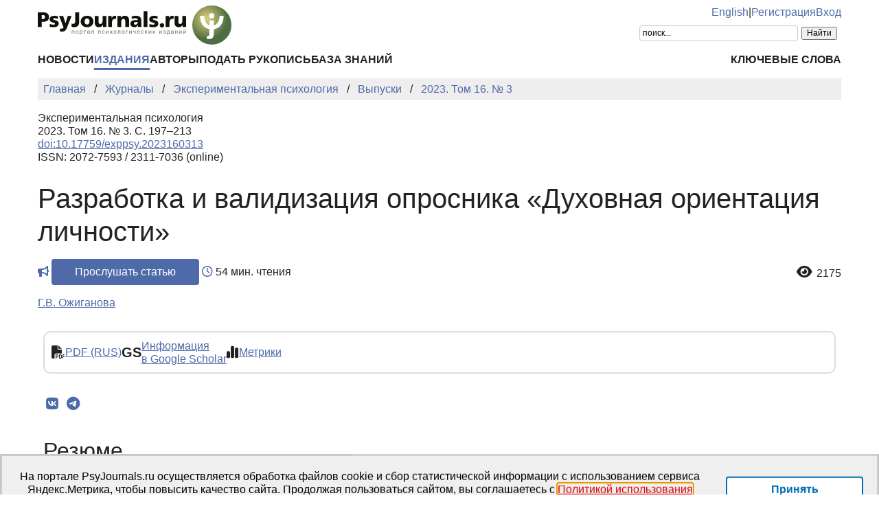

--- FILE ---
content_type: text/html; charset=UTF-8
request_url: https://psyjournals.ru/journals/exppsy/archive/2023_n3/Ozhiganova_et_al
body_size: 26449
content:
<!DOCTYPE html>
<html lang="ru">
<head>
    <meta charset="utf-8">
    <meta name="language" content="ru-RU">
    <title>Разработка и валидизация опросника «Духовная ориентация личности» // Экспериментальная психология — 2023. Том 16. № 3 | PsyJournals.ru</title>
    <link href="https://psyjournals.ru/journals/exppsy/archive/2023_n3/Ozhiganova_et_al" rel="canonical"><link href="https://psyjournals.ru/journals/exppsy/archive/2023_n3/Ozhiganova_et_al" rel="alternate" hreflang="ru"><link href="https://psyjournals.ru/en/journals/exppsy/archive/2023_n3/Ozhiganova_et_al" rel="alternate" hreflang="en"><meta name="description" content="В статье представлены результаты разработки и валидизации нового опросника &amp;laquo;Духовная ориентация личности&amp;raquo;, теоретическую основу которого составила концепция духовных способностей, предложенная автором. Приводятся характеристики конструкта &amp;laquo;духовная ориентация личности&amp;raquo;,…"><meta name="citation_title" content="Разработка и валидизация опросника «Духовная ориентация личности»"><meta name="citation_author" content="Г.В. Ожиганова"><meta name="citation_publication_date" content="2023"><meta name="citation_journal_title" content="Экспериментальная психология"><meta name="citation_issn" content="2072-7593"><meta name="citation_volume" content="16"><meta name="citation_issue" content="3"><meta name="citation_firstpage" content="197"><meta name="citation_lastpage" content="213"><meta name="citation_doi" content="10.17759/exppsy.2023160313"><meta name="citation_pdf_url" content="https://psyjournals.ru/journals/exppsy/archive/2023_n3/exppsy_2023_n3_Ozhiganova_et_al.pdf">    <meta name="viewport" content="width=device-width, initial-scale=1.0">
    <meta name="msapplication-TileColor" content="#da532c">
    <meta name="theme-color" content="#ffffff">
    <meta property="fb:app_id" content="893545660810673">
    <meta property="og:url" content="https://psyjournals.ru/journals/exppsy/archive/2023_n3/Ozhiganova_et_al">
    <meta property="og:title" content="Разработка и валидизация опросника «Духовная ориентация личности» // Экспериментальная психология — 2023. Том 16. № 3">
    <meta property="og:description" content="В статье представлены результаты разработки и валидизации нового опросника &laquo;Духовная ориентация личности&raquo;, теоретическую основу которого составила концепция духовных способностей, предложенная автором. Приводятся характеристики конструкта &laquo;духовная ориентация личности&raquo;,…">
    <meta property="og:type" content="website">
    <meta property="og:image" content="https://psyjournals.ru/files/journalissues/0/1024/cover_image.png">
    <meta property="og:image:width" content="210">
    <meta property="og:image:height" content="315">
    <meta property="og:site_name" content="Портал психологических изданий PsyJournals.ru">
    <meta property="og:locale" content="ru_RU">
    <link rel="stylesheet" href="/assets/static/fontawesome/css/all.min.css">
	<link rel="stylesheet" href="/css/normalize.min.css">
	<link rel="stylesheet" href="/css/app.css?2025102901">
        <link rel="icon" type="image/svg" sizes="120x120" href="/favicon-120x120.svg">
    <link rel="icon" type="image/png" sizes="120x120" href="/favicon-120x120.png">
    <link rel="icon" type="image/png" sizes="32x32" href="/favicon-32x32.png">
    <link rel="icon" type="image/png" sizes="16x16" href="/favicon-16x16.png">
    <link rel="apple-touch-icon" sizes="180x180" href="/apple-touch-icon.png">
    <link rel="manifest" href="/site.webmanifest">
    <link rel="mask-icon" href="/safari-pinned-tab.svg" color="#4d6e42">
    <link rel="image_src" href="https://psyjournals.ru/files/journalissues/0/1024/cover_image.png">
</head>
<body>
    <!-- Yandex.Metrika counter -->
<script>
   (function(m,e,t,r,i,k,a){m[i]=m[i]||function(){(m[i].a=m[i].a||[]).push(arguments)};
   m[i].l=1*new Date();k=e.createElement(t),a=e.getElementsByTagName(t)[0],k.async=1,k.src=r,a.parentNode.insertBefore(k,a)})
   (window, document, "script", "https://mc.yandex.ru/metrika/tag.js", "ym");

   ym(17971816, "init", {
        clickmap:true,
        trackLinks:true,
        accurateTrackBounce:true,
        webvisor:true
   });
</script>
<noscript><div><img src="https://mc.yandex.ru/watch/17971816" style="position:absolute; left:-9999px;" alt=""></div></noscript>
<!-- /Yandex.Metrika counter -->


<!--LiveInternet counter-->
<script><!--
new Image().src = "//counter.yadro.ru/hit?r"+
escape(document.referrer)+((typeof(screen)=="undefined")?"":
";s"+screen.width+"*"+screen.height+"*"+(screen.colorDepth?
screen.colorDepth:screen.pixelDepth))+";u"+escape(document.URL)+
";h"+escape(document.title.substring(0,80))+
";"+Math.random();//--></script>
<!--/LiveInternet-->

    <div class="skiplinks">
        <a class="sr-only sr-only-focusable" href="#maincontent">Перейти к основному содержанию</a>
    </div>
    <div class="wrap">
        <div class="wrap-top">
            <header>
                <div class="container">
                    <div class="header-mobile d-md-none">
                        <nav class="top-nav">
                            <div class="top-nav-logo">
                                <a href="/">
                                    <img class="top-site-logo" src="/img/psyjournals.ru_logo_small_on_lite.svg" alt="Логотип PsyJournals.ru">
                                </a>
                            </div>
                            <div class="top-nav-area">
                                <div class="top-nav-links">
                                    <a href="/en/journals/exppsy/archive/2023_n3/Ozhiganova_et_al">English</a>                                </div>
                                <div class="top-nav-buttons">
                                    <button class="sitemenus-toggle-button" aria-controls="sitemenus-nav-mobile" aria-expanded="false" aria-label="Меню сайта"><i class="fa-solid fa-bars" aria-hidden="true" title="Меню сайта"></i></button>
                                    <button class="sitesearch-toggle-button" aria-controls="sitesearch-nav-mobile" aria-expanded="false" aria-label="Поиск по сайту"><i class="fa-solid fa-magnifying-glass" aria-hidden="true" title="Поиск по сайту"></i></button>
                                </div>
                            </div>
                        </nav>
                        <div  id="sitesearch-nav-mobile" class="top-nav-search">
                                                                                                                <div class="ya-site-form ya-site-form_inited_no" style="max-width: 300px;" data-bem="{&quot;action&quot;:&quot;https://psyjournals.ru/search/&quot;,&quot;arrow&quot;:false,&quot;bg&quot;:&quot;transparent&quot;,&quot;fontsize&quot;:12,&quot;fg&quot;:&quot;#000000&quot;,&quot;language&quot;:&quot;ru&quot;,&quot;logo&quot;:&quot;rb&quot;,&quot;publicname&quot;:&quot;Поиск по PsyJournals.ru&quot;,&quot;suggest&quot;:true,&quot;target&quot;:&quot;_self&quot;,&quot;tld&quot;:&quot;ru&quot;,&quot;type&quot;:2,&quot;usebigdictionary&quot;:true,&quot;searchid&quot;:2578537,&quot;input_fg&quot;:&quot;#000000&quot;,&quot;input_bg&quot;:&quot;#ffffff&quot;,&quot;input_fontStyle&quot;:&quot;normal&quot;,&quot;input_fontWeight&quot;:&quot;normal&quot;,&quot;input_placeholder&quot;:&quot;поиск...&quot;,&quot;input_placeholderColor&quot;:&quot;#000000&quot;,&quot;input_borderColor&quot;:&quot;#cccccc&quot;}"><form action="https://yandex.ru/search/site/" method="get" target="_self" accept-charset="utf-8"><input type="hidden" name="searchid" value="2578537"><input type="hidden" name="l10n" value="ru"><input type="hidden" name="reqenc" value="utf-8"><input type="search" name="text" value=""><input type="submit" value="Найти"></form></div><style>.ya-page_js_yes .ya-site-form_inited_no { display: none; }</style><script>(function(w,d,c){var s=d.createElement('script'),h=d.getElementsByTagName('script')[0],e=d.documentElement;if((' '+e.className+' ').indexOf(' ya-page_js_yes ')===-1){e.className+=' ya-page_js_yes';}s.type='text/javascript';s.async=true;s.charset='utf-8';s.src=(d.location.protocol==='https:'?'https:':'http:')+'//site.yandex.net/v2.0/js/all.js';h.parentNode.insertBefore(s,h);(w[c]||(w[c]=[])).push(function(){Ya.Site.Form.init()})})(window,document,'yandex_site_callbacks');</script>
                        </div>
                        <div  id="sitemenus-nav-mobile" class="top-nav-menus">
                            <nav id="mainmenu-nav-mobile" class="mainmenu" aria-label="Основное меню"><ul class="mainmenu-primary-list"><li class="mainmenu-primary-list-item"><a href="/news" class="mainmenu-primary-list-item-link">Новости</a></li><li class="mainmenu-primary-list-item mainmenu-primary-list-item-current"><a href="/journals" class="mainmenu-primary-list-item-link mainmenu-primary-list-item-link-current" aria-current="page">Издания</a></li><li class="mainmenu-primary-list-item"><a href="/authors" class="mainmenu-primary-list-item-link">Авторы</a></li><li class="mainmenu-primary-list-item"><a href="/manuscript_submission" class="mainmenu-primary-list-item-link">Подать рукопись</a></li><li class="mainmenu-primary-list-item"><a href="/info/kb" class="mainmenu-primary-list-item-link">База знаний</a></li></ul><ul class="mainmenu-secondary-list"><li class="mainmenu-secondary-list-item"><a href="/keywords" class="mainmenu-secondary-list-item-link">Ключевые слова</a></li></ul></nav>                            <nav id="usermenu-nav-mobile" class="usermenu" aria-label="Меню пользователя">
                                                                    <a href="/auth/signup">Регистрация</a>
                                    <a href="/auth">Вход</a>
                                                            </nav>
                        </div>
                    </div>
                    <div class="header-standard d-none d-md-block">
                        <nav class="top-nav">
                            <div class="top-nav-logo">
                                <a href="/">
                                    <img class="top-site-logo" src="/img/psyjournals.ru_logo_ru_full_on_lite.svg" alt="Логотип PsyJournals.ru">
                                </a>
                            </div>
                            <div class="top-nav-area">
                                <div class="top-nav-links">
                                    <a href="/en/journals/exppsy/archive/2023_n3/Ozhiganova_et_al">English</a>                                    <span>|</span>
                                                                            <a href="/auth/signup">Регистрация</a>
                                        <a href="/auth">Вход</a>
                                                                    </div>
                                <div class="top-nav-search">
                                                        				                                                                        <div class="ya-site-form ya-site-form_inited_no" style="max-width: 300px;" data-bem="{&quot;action&quot;:&quot;https://psyjournals.ru/search/&quot;,&quot;arrow&quot;:false,&quot;bg&quot;:&quot;transparent&quot;,&quot;fontsize&quot;:12,&quot;fg&quot;:&quot;#000000&quot;,&quot;language&quot;:&quot;ru&quot;,&quot;logo&quot;:&quot;rb&quot;,&quot;publicname&quot;:&quot;Поиск по PsyJournals.ru&quot;,&quot;suggest&quot;:true,&quot;target&quot;:&quot;_self&quot;,&quot;tld&quot;:&quot;ru&quot;,&quot;type&quot;:2,&quot;usebigdictionary&quot;:true,&quot;searchid&quot;:2578537,&quot;input_fg&quot;:&quot;#000000&quot;,&quot;input_bg&quot;:&quot;#ffffff&quot;,&quot;input_fontStyle&quot;:&quot;normal&quot;,&quot;input_fontWeight&quot;:&quot;normal&quot;,&quot;input_placeholder&quot;:&quot;поиск...&quot;,&quot;input_placeholderColor&quot;:&quot;#000000&quot;,&quot;input_borderColor&quot;:&quot;#cccccc&quot;}"><form action="https://yandex.ru/search/site/" method="get" target="_self" accept-charset="utf-8"><input type="hidden" name="searchid" value="2578537"><input type="hidden" name="l10n" value="ru"><input type="hidden" name="reqenc" value="utf-8"><input type="search" name="text" value=""><input type="submit" value="Найти"></form></div><style>.ya-page_js_yes .ya-site-form_inited_no { display: none; }</style><script>(function(w,d,c){var s=d.createElement('script'),h=d.getElementsByTagName('script')[0],e=d.documentElement;if((' '+e.className+' ').indexOf(' ya-page_js_yes ')===-1){e.className+=' ya-page_js_yes';}s.type='text/javascript';s.async=true;s.charset='utf-8';s.src=(d.location.protocol==='https:'?'https:':'http:')+'//site.yandex.net/v2.0/js/all.js';h.parentNode.insertBefore(s,h);(w[c]||(w[c]=[])).push(function(){Ya.Site.Form.init()})})(window,document,'yandex_site_callbacks');</script>
                                                                                                                                            </div>
                            </div>
                        </nav>
                        <nav id="mainmenu-nav-standard" class="mainmenu" aria-label="Основное меню"><ul class="mainmenu-primary-list"><li class="mainmenu-primary-list-item"><a href="/news" class="mainmenu-primary-list-item-link">Новости</a></li><li class="mainmenu-primary-list-item mainmenu-primary-list-item-current"><a href="/journals" class="mainmenu-primary-list-item-link mainmenu-primary-list-item-link-current" aria-current="page">Издания</a></li><li class="mainmenu-primary-list-item"><a href="/authors" class="mainmenu-primary-list-item-link">Авторы</a></li><li class="mainmenu-primary-list-item"><a href="/manuscript_submission" class="mainmenu-primary-list-item-link">Подать рукопись</a></li><li class="mainmenu-primary-list-item"><a href="/info/kb" class="mainmenu-primary-list-item-link">База знаний</a></li></ul><ul class="mainmenu-secondary-list"><li class="mainmenu-secondary-list-item"><a href="/keywords" class="mainmenu-secondary-list-item-link">Ключевые слова</a></li></ul></nav>                    </div>
                </div>
            </header>
                            <div class="container">
                    <div class="row">
                        <div class="main-content-col col-12 col-lg-12">
                            <nav class="breadcrumb" aria-label="Строка навигации">
    <ol class="breadcrumb-list" itemscope itemtype="https://schema.org/BreadcrumbList">
        <li class="breadcrumb-list-item" itemprop="itemListElement" itemscope itemtype="https://schema.org/ListItem"><a itemprop="item" href="/"><span itemprop="name">Главная</span></a><meta itemprop="position" content="1"></li><li class="breadcrumb-list-item" itemprop="itemListElement" itemscope itemtype="https://schema.org/ListItem"><a itemprop="item" href="/journals"><span itemprop="name">Журналы</span></a><meta itemprop="position" content="2"></li><li class="breadcrumb-list-item" itemprop="itemListElement" itemscope itemtype="https://schema.org/ListItem"><a itemprop="item" href="/journals/exppsy"><span itemprop="name">Экспериментальная психология</span></a><meta itemprop="position" content="3"></li><li class="breadcrumb-list-item" itemprop="itemListElement" itemscope itemtype="https://schema.org/ListItem"><a itemprop="item" href="/journals/exppsy/archive"><span itemprop="name">Выпуски</span></a><meta itemprop="position" content="4"></li><li class="breadcrumb-list-item breadcrumb-list-item--active" itemprop="itemListElement" itemscope itemtype="https://schema.org/ListItem"><a itemprop="item" href="/journals/exppsy/archive/2023_n3"><span itemprop="name">2023. Том 16. № 3</span></a><meta itemprop="position" content="5"></li>    </ol>
</nav>
                            <main id="maincontent">
                                                                <article class="publicationarticles journalarticles view content" itemscope itemtype="https://schema.org/ScholarlyArticle">
    <div class="link">
        <p>
            Экспериментальная психология            <br>
            2023. Том 16. № 3. С.&nbsp;197–213                                            <br>
                <a href="https://doi.org/10.17759/exppsy.2023160313">doi:10.17759/exppsy.2023160313</a>
                                        <br>
                                    ISSN: 2072-7593 / 2311-7036 (online)                                    </p>
    </div>
    <h1 itemprop="headline">Разработка и валидизация опросника «Духовная ориентация личности»</h1>
    <div class="page-infobar mv100">
        <div class="page-infobar-share">
            <i class="fa-solid fa-bullhorn" style="color: #4e6aa9;"aria-hidden="true"></i>&nbsp;<button class="btn btn-primary" popovertarget="utteranceDialog">Прослушать статью</button>
            <dialog id="utteranceDialog" style="position: absolute; border: none; border-radius: 4px; box-shadow: 4px 8px rgb(0 0 0 / 0.25); margin: 0; padding: 0.5rem; inset: auto; bottom: calc(anchor(top) + 20px); justify-self: anchor-center;" aria-label="Прослушивание статьи" popover>
                <button class="btn btn-primary btn-sm" id="utteranceButton" data-lang="ru" data-type="journalarticles" data-id="12921" data-speed="1">Начать чтение</button>
                <div class="text-muted"><small>Аудио генерируется искусственным интеллектом</small></div>
            </dialog>
                            <i class="fa-regular fa-clock" style="color: #4e6aa9;" role="img" aria-label="Время"></i>&nbsp;54 мин. чтения
                    </div>
                    <div class="page-infobar-stats">
                <a style="color: inherit; text-decoration: inherit;" href="#metrics">
                    <span class="page-infobar-item-icon"><i class="fa-solid fa-eye views-cnt" role="img" aria-label="Просмотров"></i>
</span>
                    2175                </a>
            </div>
            </div>
        <div class="authors">
        <p><span itemprop="author" itemscope itemtype="https://schema.org/Person"><a class="author" href="/authors/9431" itemprop="url" rel="author"><span itemprop="name">Г.В. Ожиганова</span></a></span></p>    </div>
        <div class="container">
        <div class="row">
                            <div class="actions-menu mb100 mv100">
                    <div class="actions-menu-list">
                                                                                                        <div class="actions-menu-list-item">
                                    <div class="actions-menu-list-item-icon">
                                        <i class="fa-solid fa-file-pdf" aria-hidden="true"></i>
                                    </div>
                                    <div class="actions-menu-list-item-content">
                                        <a href="/journals/exppsy/archive/2023_n3/exppsy_2023_n3_Ozhiganova_et_al.pdf">PDF (RUS)</a>
                                    </div>
                                </div>
                                                                                                                                                        <div class="actions-menu-list-item">
                            <div class="actions-menu-list-item-icon">
                                GS
                            </div>
                            <div class="actions-menu-list-item-content">
                                <a href="https://scholar.google.com/scholar?hl=ru&q=%D0%A0%D0%B0%D0%B7%D1%80%D0%B0%D0%B1%D0%BE%D1%82%D0%BA%D0%B0+%D0%B8+%D0%B2%D0%B0%D0%BB%D0%B8%D0%B4%D0%B8%D0%B7%D0%B0%D1%86%D0%B8%D1%8F+%D0%BE%D0%BF%D1%80%D0%BE%D1%81%D0%BD%D0%B8%D0%BA%D0%B0+%C2%AB%D0%94%D1%83%D1%85%D0%BE%D0%B2%D0%BD%D0%B0%D1%8F+%D0%BE%D1%80%D0%B8%D0%B5%D0%BD%D1%82%D0%B0%D1%86%D0%B8%D1%8F+%D0%BB%D0%B8%D1%87%D0%BD%D0%BE%D1%81%D1%82%D0%B8%C2%BB" target="_blank" rel="noopener">
                                    Информация<br />
                                    в Google Scholar
                                </a>
                            </div>
                        </div>
                        <!--
                        <div class="actions-menu-list-item">
                            <div class="actions-menu-list-item-icon">
                                <i class="fa-solid fa-bullhorn" aria-hidden="true"></i>
                            </div>
                            <div class="actions-menu-list-item-content">
                            <button id="utteranceButton" data-lang="ru" data-type="journalarticles" data-id="12921">Прослушать статью</button>
                            </div>
                        </div>
                        -->
                        <div class="actions-menu-list-item">
                            <div class="actions-menu-list-item-icon">
                                <i class="fa-solid fa-chart-simple" aria-hidden="true"></i>
                            </div>
                            <div class="actions-menu-list-item-content">
                                <a href="#metrics">Метрики</a>
                            </div>
                        </div>
                    </div>
                </div>
                <div class="mv100">
                    <div class="share-block"></div>
<script>
    (function () {
    	var targetHost = 'psyjournals.ru';
    	var currentHost = window.location.host;
        var encodedUrl = encodeURIComponent(window.location.href).replace(/[!'()*]/g, function(c) {
            return '%' + c.charCodeAt(0).toString(16);
        });
        var encodedTitle = encodeURIComponent(document.title).replace(/[!'()*]/g, function(c) {
            return '%' + c.charCodeAt(0).toString(16);
        });
        var shareBlocks = document.getElementsByClassName('share-block');
        var shareLinksBlock = '';
        if (targetHost != currentHost) {
        	return;
        }
        shareLinksBlock += '<div class="share-links" style="display: inline-block;" role="region" aria-label="Поделиться ссылкой на материал">';
        shareLinksBlock += '<a class="share-links-item icon-vk" href="https://vk.com/share.php?url=' + encodedUrl + '&title=' + encodedTitle + '" target="_blank" title="Поделиться во ВКонтакте" aria-label="Поделиться во ВКонтакте" rel="nofollow noopener"><i class="fab fa-vk fa-fw" aria-hidden="true"></i></a> ';
		shareLinksBlock += '<a class="share-links-item icon-tg" href="https://t.me/share/url?url=' + encodedUrl + '&text=' + encodedTitle + '" target="_blank" title="Поделиться в Telegram" aria-label="Поделиться в Telegram" rel="nofollow noopener"><i class="fab fa-telegram fa-fw" aria-hidden="true"></i></a> ';
        //areLinksBlock += '<a class="share-links-item icon-fb" href="https://www.facebook.com/sharer.php?u=' + encodedUrl + '" target="_blank" title="Поделиться в Facebook" aria-label="Поделиться в Facebook" rel="nofollow noopener"><i class="fab fa-facebook-f fa-fw" aria-hidden="true"></i></a> ';
        //shareLinksBlock += '<a class="share-links-item icon-tw" href="https://twitter.com/intent/tweet?url=' + encodedUrl + '&text=' + encodedTitle + '" target="_blank" title="Поделиться в Twitter" aria-label="Поделиться в Twitter" rel="nofollow noopener"><i class="fab fa-twitter fa-fw" aria-hidden="true"></i></a> ';
        //shareLinksBlock += '<a class="share-links-item icon-ok" href="https://connect.ok.ru/offer?url=' + encodedUrl + '&title=' + encodedTitle + '" target="_blank" title="Поделиться в Одноклассниках" aria-label="Поделиться в Одноклассниках" rel="nofollow noopener"><i class="fab fa-odnoklassniki fa-fw" aria-hidden="true"></i></a> ';
        shareLinksBlock += '</div>';
        for (var i = 0; i < shareBlocks.length; i++) {
            shareBlocks[i].innerHTML = shareLinksBlock;
        };
    })();
</script>
                </div>
            
                            <section aria-labelledby="abstract">
                    <h2 id="abstract">Резюме</h2>
                    <div style="text-align: justify;" itemprop="abstract">
                        <p>В статье представлены результаты разработки и валидизации нового опросника &laquo;Духовная ориентация личности&raquo;, теоретическую основу которого составила концепция духовных способностей, предложенная автором. Приводятся характеристики конструкта &laquo;духовная ориентация личности&raquo;, описываются психометрические свойства методики. В исследовании, направленном на выявление психометрических характеристик новой методики, приняли участие 702 респондента (выборка 1); для проверки конвергентной валидности участниками исследования стали 296 человек (выборка 2); в проведения теста&mdash;ретеста участвовали 58 человек (выборка 3). Все полученные результаты исследования (проверка факторной структуры, надежности, конвергентной валидности) позволяют говорить о хорошей пригодности данного психодиагностического инструмента для изучения меры выраженности духовной ориентации личности.</p>                    </div>
                </section>
            
            <section aria-labelledby="generalinfo">
                <h2 id="generalinfo">Общая информация</h2>
                                                    <p>
                        <strong>Ключевые слова:</strong> <a href="/keywords/640"><span itemprop="keywords">социальная ориентация личности</span></a>, <a href="/keywords/631"><span itemprop="keywords">направленность личности</span></a>, <a href="/keywords/15687"><span itemprop="keywords">базовые ценности</span></a>, <a href="/keywords/9367"><span itemprop="keywords">личностные смыслы</span></a>, <a href="/keywords/14777"><span itemprop="keywords">моральные ценности</span></a>, <a href="/keywords/7897"><span itemprop="keywords">духовные ценности</span></a>                    </p>
                                                    <p>
                        <strong>Рубрика издания:</strong> <a href="/journals/exppsy/rubrics/rub16"><span itemprop="articleSection">Психодиагностика</span></a>                    </p>
                                                                    <p>
                        <strong>Тип материала:</strong> научная статья                    </p>
                                                    <p>
                        <strong>DOI:</strong> <a href="https://doi.org/10.17759/exppsy.2023160313" itemprop="sameAs">https://doi.org/10.17759/exppsy.2023160313</a>
                    </p>
                                                                                                    <p>
                        <strong>Поступила в редакцию</strong> 04.06.2023                    </p>
                                                                    <p>
                        <strong>Принята к публикации</strong> <time datetime="2023-09-01">01.09.2023</time>
                    </p>
                                <p>
                    <strong>Опубликована</strong> <time datetime="2023-10-27" itemprop="datePublished">27.10.2023</time>
                </p>
                                <p>
    <b>Для цитаты:</b>
    <span>Ожиганова, Г.В. (2023). Разработка и валидизация опросника «Духовная ориентация личности». <em>Экспериментальная психология,</em> <em>16</em>(3), 197–213. <a href="https://doi.org/10.17759/exppsy.2023160313">https://doi.org/10.17759/exppsy.2023160313</a></span>
</p>
<p>
    <button class="publication-reference-copy-link" data-lang="ru" style="color: #4e6aa9; cursor: pointer; margin: 0; padding: 0; border: none; outline: inherit; background-color: transparent;">
        <i class="fa-solid fa-copy fa-fw" aria-hidden="true"></i>&nbsp;Копировать для цитаты
    </button>
</p>
                <p itemprop="copyrightNotice">&copy; Ожиганова Г.В., 2023</p>                <p>Лицензия: <a href="https://creativecommons.org/licenses/by-nc/4.0/" itemprop="license" rel="license">CC BY-NC 4.0</a></p>            </section>

            
            
            
                            <section aria-labelledby="fulltext">
                    <h2 id="fulltext">Полный текст</h2>
                    <div itemprop="articleBody">
                        <h3 style="text-align: justify;">Введение</h3>
<p style="text-align: justify;">Интерес к психологическим исследованиям духовных аспектов личности, в частности, духовного интеллекта и духовных способностей, возникший в самом конце XX века, сохраняется и в наши дни. В зарубежной психологии рассматриваются такие вопросы, как влияние на моральную ответственность решения проблем, основанного на духовности <span class="reflinkblock">[<a class="reflink" href="https://doi.org/10.1080/1364436X.2021.1982679" target="_blank" rel="noopener" data-refitempos="19">Bagherpur, 2022</a>]</span>; влияние духовного интеллекта на личностные характеристики <span class="reflinkblock">[<span class="reflink" data-refitempos="24">Madalaimuthu, 2016</span>]</span>; связь духовного интеллекта с нравственным интеллектом и психологической устойчивостью <span class="reflinkblock">[<span class="reflink" data-refitempos="26">Ramezanzadeh, 2020</span>]</span>; связь между духовным и нравственным интеллектом и чертами личности <span class="reflinkblock">[<span class="reflink" data-refitempos="20">Dacka, 2023</span>]</span>. В отечественной психологии проводится глубокий теоретический анализ понятия «духовные способности» <span class="reflinkblock">[<span class="reflink" data-refitempos="5">Ожиганова, 2016</span>; <span class="reflink" data-refitempos="7">Ожиганова, 2020</span>; <span class="reflink" data-refitempos="15">Шадриков, 2020</span>]</span>, а также осуществляются эмпирические исследования духовных способностей: входящих в их состав компонентов и субкомпонентов <span class="reflinkblock">[<a class="reflink" href="https://doi.org/10.22363/2313-1683-2021-18-4-849-868" target="_blank" rel="noopener" data-refitempos="9">Ожиганова, 2021а</a>; <span class="reflink" data-refitempos="10">Ожиганова, 2022</span>]</span>.</p>
<p style="text-align: justify;">Для изучения духовного интеллекта и духовных способностей необходимы эффективные психодиагностические инструменты. В зарубежной психологии имеется ряд методик, направленных на исследование духовных проявлений. Особо распространенным является опросник духовного интеллекта, разработанный Д.Б. Кингом и Т.Л. ДеЧикко (The Spiritual Intelligence Self-Report Inventory-SISRI-24) <span class="reflinkblock">[<span class="reflink" data-refitempos="22">King, 2008</span>; <span class="reflink" data-refitempos="23">King, 2009</span>]</span>. Этот опросник адаптируется в разных странах, например в Польше <span class="reflinkblock">[<span class="reflink" data-refitempos="18">Atroszko, 2021</span>]</span>.Отметим, что в нашей стране отсутствуют методики изучения духовного интеллекта, но адаптация данного опросника для целей нашего исследования не представлялась возможной в силу различия теоретических оснований, на которых строилась методика Д.Б. Кинга и Т.Л. ДеЧикко, изучающая духовный интеллект, и нашей концепции духовных способностей. Поэтому возникла необходимость не в адаптации уже существующего психодиагностического инструмента, а в создании собственного опросника, который мы назвали «Духовная ориентация личности».</p>
<p style="text-align: justify;">В предложенной нами психологической модели духовных способностей представлены три компонента: 1) моральный; 2) ментальный; 3) трансцендентный <span class="reflinkblock">[<span class="reflink" data-refitempos="4">Ожиганова, 2010</span>; <span class="reflink" data-refitempos="5">Ожиганова, 2016</span>; <span class="reflink" data-refitempos="7">Ожиганова, 2020</span>; <a class="reflink" href="https://doi.org/10.38098/thry_21_0439" target="_blank" rel="noopener" data-refitempos="8">Ожиганова, 2021</a>]</span>. Моральный компонент связан с проявлением высших моральных способностей, он включает такой субкомпонент, как «духовная ориентация личности» <span class="reflinkblock">[<span class="reflink" data-refitempos="7">Ожиганова, 2020</span>; <a class="reflink" href="https://doi.org/10.38098/thry_21_0439" target="_blank" rel="noopener" data-refitempos="8">Ожиганова, 2021</a>]</span>.</p>
<p style="text-align: justify;">Духовная ориентация личности определяется нами как движение в сторону духовного Я, устремленность к духовно-нравственным идеалам, высшим ценностям, смыслам, нацеленность на их реализацию в своей жизнедеятельности.</p>
<p style="text-align: justify;">Конструкт «духовная ориентация личности» раскрывается нами исходя из понятия направленности, представленного в отечественной психологии (С.Л. Рубинштейн, К.К. Платонов и др.).</p>
<p style="text-align: justify;">Согласно С.Л. Рубинштейну, направленность личности включает: потребности, интересы, идеалы, мотивы, тенденцию долженствования, установку, мировоззренческие взгляды, позицию личности <span class="reflinkblock">[<span class="reflink" data-refitempos="12">Рубинштейн, 2002</span>]</span>. К.К. Платонов выделяет во многом сходные составляющие направленности: влечения, желания, интересы, склонности, идеалы, мировоззрение, убеждения <span class="reflinkblock">[<span class="reflink" data-refitempos="11">Платонов, 1972</span>]</span>. Рубинштейн подчеркивает, что определение направленности связано с ответом на вопрос «Чего человек хочет, к чему он стремится?» <span class="reflinkblock">[<span class="reflink" data-refitempos="12">Рубинштейн, 2002</span>, c. 534]</span>. Таким образом, рассуждения о направленности невозможны без рассмотрения ценностно-смысловых устремлений личности, которые, собственно, и являются стержнем всех перечисленных элементов направленности, представляя собой движущую силу, ведущую к реализации личностной позиции. О связи ценностной сферы с мотивационной пишет Д.А. Леонтьев, формулируя «…представление о трех формах существования ценностей, переходящих одна в другую 1) общественных идеалах, выработанных общественным сознанием и присутствующих в нем обобщенных представлениях о совершенстве в различных сферах общественной жизни, 2) предметном воплощении этих идеалов в деяниях или произведениях конкретных людей и 3) мотивационных структурах личности («моделях должного»), побуждающих ее к предметному воплощению в своей деятельности общественных ценностных идеалов. Эти три формы существования переходят одна в другую. Упрощенно эти переходы можно представить себе следующим образом: общественные идеалы усваиваются личностью и в качестве "моделей должного" начинают побуждать ее к активности, в процессе которой происходит их предметное воплощение; предметно же воплощенные ценности, в свою очередь, становятся основой для формулирования общественных идеалов и т. д., и т. п. по бесконечной спирали. Психологическая модель строения и функционирования мотивации человека и ее развития в процессе социогенеза конкретизирует понимание личностных ценностей как источников индивидуальной мотивации, функционально эквивалентных потребностям» <span class="reflinkblock">[<span class="reflink" data-refitempos="2">Леонтьев, 1998</span>]</span>.</p>
<p style="text-align: justify;">При рассмотрении духовной направленности личности ценностно-смысловая сфера играет особо важную роль. Мы исходим из того, что ценности и смыслы тесно связаны друг с другом. Эта мысль находит подтверждение в работах разных исследователей. Согласно М.С. Яницкому, системы личностных смыслов и ценностей взаимосвязаны <span class="reflinkblock">[<span class="reflink" data-refitempos="16">Яницкий, 2000</span>]</span>. В.Э. Чудновский определяет смысл жизни через ее цель, которая становится для человека ценностью высшего порядка <span class="reflinkblock">[<span class="reflink" data-refitempos="14">Чудновский, 1995</span>]</span>. В. Франкл связывает смысл бытия с ценностями, выделяя: 1) созидательные ценности; 2) ценности переживания; 3) ценности отношения, включаемые в группу высших ценностей <span class="reflinkblock">[<span class="reflink" data-refitempos="13">Франкл, 1990</span>]</span>.</p>
<p style="text-align: justify;">Раскрывая понятие «духовная ориентация личности», подчеркнем, что речь идет не просто о ценностях, а о высших ценностях (истина, добро, красота, справедливость), которые неразрывно связаны с высшими общечеловеческими принципами морали.</p>
<p style="text-align: justify;">От того, какие жизненные ценности и смыслы предпочитает человек, будут ли эти ценности и смыслы связаны с эгоцентрической или альтруистической направленностью личности, отражающей морально-ценностную установку, зависит уровень духовного развития. Ответ на вопрос, что является главной ценностью и смыслом бытия для человека: только он сам и его потребности или другие люди и общество в целом, — свидетельствует о наличии духовной направленности субъекта или ее отсутствии. Необходимо определить, насколько человек способен двигаться от своего эгоцентрического Я в сторону духовного Я, выявить меру выраженности его духовной ориентации.</p>
<p style="text-align: justify;">Для решения этой задачи нами предложен <em>опросник «Духовная ориентация личности»</em>, позволяющий исследовать моральный компонент духовных способностей.</p>
<p style="text-align: justify;">Духовная направленность раскрывается в отношениях «Я—Я»; «Я—Другие», «Я—Мир», «Я—Абсолют». Применяя понятие «отношения», мы использовали идеи А.Ф. Лазурского, В.Н. Мясищева, Б.Г. Ананьева и др.</p>
<p style="text-align: justify;">Все выделенные типы отношений тесно связаны. Так, улучшение мира (отношения «Я—Мир») начинаются с улучшения себя (отношение «Я—Я»), что неминуемо порождает изменение отношения к другим — переориентацию сфокусированности на собственном Я на заботу о других людях, причем вся цепочка связанных с этим действий направляется и регулируется отношениями «Я—Абсолют».</p>
<p style="text-align: justify;">В основе духовной направленности лежат: 1) ценностно-смысловые устремления, связанные с <em>высшими ценностями и смыслами</em>; 2)<em> высшие чувства</em><em> — </em>как отражение стремления к воплощению высших универсальных принципов абсолютной морали; 3)<em> морально-ценностная установка на добродетельное поведение и продуктивную деятельность на благо социума — </em>как отражение готовности проявлять бескорыстную заботу о людях, оказывать им помощь и поддержку, совершать нравственные поступки, добросовестно выполнять свои обязанности и служить обществу; 4) <em>моральная сила духа</em><em> — </em>проявление мужества, смелости, решительности, твердости характера, настойчивости, целеустремленности, ответственности в стремлении к духовно-нравственным идеалам.</p>
<p style="text-align: justify;">Таким образом, в опроснике «Духовная ориентация личности» мы выделили четырех соответствующих шкалы.</p>
<ol style="text-align: justify;">
<li><em>Шкала «Ценностно-смысловые устремления»</em> отражает убеждения, мировоззренческие взгляды, связанные с высокими духовно-нравственными идеалами, высшими ценностями и смыслами; показывает стремление к реализации высших ценностей, таких как истина, добро, красота, справедливость, к нахождению смысла в человечности и мудрости; предпочтение духовных ценностей материальным. Шкала связана с ценностно-смысловой сферой, где высшие ценности выступают как источник мотивации духовного развития, движения к духовному Я и стремления к его воплощению.</li>
<li><em>Шкала </em><em>«Высшие нравственные чувства» </em>репрезентирует такие чувства, как бескорыстная любовь, дружелюбие, благодарность, сострадание, совесть и др., показывающие высокое морально-ценностное отношение человека к другим людям, всему живому. Высшие нравственные чувства обусловлены общечеловеческими принципами морали. Шкала связана с эмоциональной сферой, где высшие ценности выступают как источник высших нравственных чувств.</li>
<li><em>Шкала </em><em>«</em><em>Склонность к добродетельному поведению, действиям и поступкам</em><em>»</em> показывает готовность человека сознательно делать добро, бескорыстно помогать людям, улучшать и совершенствовать окружающий мир благодаря добросовестной работе, проявлять великодушие, совершать поступки, приносящие людям благо, т. е. воплощать высшие моральные принципы в своей жизнедеятельности. Таким образом, отражается стремление личности к воплощению духовного Я, к реализации своих высших духовно-нравственных свойств. Это позволяет деятельно противостоять притяжению к полюсу своего эгоцентрического Я. Шкала связана со сферой жизнедеятельности, где высшие ценности выступают как источник мотивации добродетельного поведения, действий и поступков.</li>
<li><em> Шкала «Моральная сила духа» </em>охватывает волевые проявления человека, которые способствуют достижению поставленной цели, связанной с совершением высоконравственных поступков. Сознательная волевая регуляция своей деятельности и поведения, имеющая отношение к проявлению мужества, смелости, принципиальности, позволяет преодолевать препятствия и трудности благодаря стремлению к высоким духовно-нравственным идеалам. Шкала связана с волевой сферой, где высшие ценности выступают как источник мотивации к достижению поставленных целей в условиях реальных трудностей.</li>
</ol>
<h3 style="text-align: justify;">Методы исследования</h3>
<p style="text-align: justify;"><em>Выборка 1 </em>— для установления психометрических характеристик новой методики. В исследовании приняли участие 702 респондента: 528 человек женского пола и 174 —мужского пола; возраст — 17—62 года (M=24,46; SD=9,57).Исследование проводилось онлайн, в нем участвовали жители Москвы, Санкт-Петербурга и других городов России; студенты и служащие.</p>
<p style="text-align: justify;"><em>Выборка 2 </em>— для проверки конвергентной валидности. Участниками исследования стали 296 человек (из них — 163 женщины и 133 мужчины); студенты и служащие; жители г. Москвы и других городов России; возраст 18—65 лет (М=25,55; SD=10,33).</p>
<p style="text-align: justify;"><em>Выборка 3 </em>— для проведения теста—ретеста. В исследовании приняли участие 58 человек (из них 41 человек — женcкого пола; 17 — мужского пола); студенты и служащие; жители г. Уфа; возраст 17—60 лет (М=22; SD=6,25).</p>
<p style="text-align: justify;">Все респонденты участвовали в предложенных исследованиях на добровольной основе.</p>
<p style="text-align: justify;">Использовались следующие <em>методики</em>.</p>
<ol style="text-align: justify;">
<li>Опросник «Измерение альтруистических установок» М.И. Ясина <span class="reflinkblock">[<a class="reflink" href="https://doi.org/10.31857/S020595920007898-3" target="_blank" rel="noopener" data-refitempos="17">Ясин</a>]</span> — ориентирован на выявление установочных и поведенческих составляющих альтруизма; показывает направленность на помогающее поведение, а также отражает понимание мира как полного добра и того, что люди склонны помогать друг другу; содержит 18 утверждений и одну шкалу. По результатам подсчитывается суммарный балл.</li>
<li>Опросник «Духовная личность» А. Хусейна, М. Анаса, адаптация Г.В. Ожигановой <span class="reflinkblock">[<span class="reflink" data-refitempos="6">Ожиганова, 2019</span>]</span> — отражает степень выраженности духовно-нравственных качеств личности; включает 28 утверждений и пять шкал: 1) высокая нравственность и мудрость; 2) самоконтроль; 3) надежность и ответственность; 4) духовность отношений; 5) правдивость и удовлетворенность. Имеется общий показатель.</li>
<li>Тест смысложизненных ориентаций (СЖО) Д.А. Леонтьева <span class="reflinkblock">[<span class="reflink" data-refitempos="3">Леонтьев, 2006</span>]</span> — показывает осмысленность собственной жизни; содержит 20 утверждений и пять шкал: 1) цель в жизни; 2) процесс жизни; 3) результативность жизни (продуктивность прожитой части жизни; удовлетворенность самореализацией); 4) локус контроля — Я (Я — хозяин жизни); 5) локус контроля — жизнь. В опроснике помимо показателей по шкалам высчитывается также суммарный балл.</li>
</ol>
<p style="text-align: justify;">Для обработки данных использовались программы Statistica, версия 10 64-bit; SPSS (версия 22); Jamovi (Version 2.3.18), 2022.</p>
<h3 style="text-align: justify;">Результаты исследования</h3>
<p style="text-align: justify;"><strong><em>Факторная структура. </em></strong>Теоретическое исследование конструкта «духовная ориентация личности», выделение его основных, существенных характеристик позволили отразить их в опроснике с помощью 51 вопроса. Эти вопросы (пункты) были сгруппированы в четыре шкалы. Формулирование пунктов и выделение шкал проводилось исходя из результатов теоретического анализа понятий «духовность» и «направленность личности». В первую шкалу было включено 13 пунктов; во вторую — 12, в третью — 15, в четвертую — 11. Таким образом, было сформировано четкое представление о четырехфакторной структуре методики.</p>
<p style="text-align: justify;">Согласно мнению Д. Наварро и Д.Р. Фокскрофта: «Если у исследователя существует довольно четкое представление о первоначальных “предполагаемых” факторах, то можно сразу перейти к конфирматорному факторному анализу (КФА) и пропустить этап эксплораторного факторного анализа (ЭФА). Используете ли вы ЭФA, а затем переходите к КФA или сразу переходите к КФA, зависит от вашего суждения и от того, насколько вы изначально уверены в том, что у вас есть правильная модель с точки зрения количества факторов и переменных» <span class="reflinkblock">[<a class="reflink" href="https://www.learnstatswithjamovi.com/" target="_blank" rel="noopener" data-refitempos="25">Navarro</a>, p. 440]</span>. Применяя эту стратегию, в основе которой лежало наше четкое теоретическое представление о структуре модели, мы сразу перешли к проведению конфирматорного факторного анализа для того, чтобы проверить четырехфакторную модель.</p>
<p style="text-align: justify;">В процессе достижения соответствия четырехфакторной модели были удалены 11 пунктов, которые не позволяли приблизиться к требуемым показателям пригодности модели. Таким образом, осталось всего 40 пунктов по 10 пунктов в каждой шкале. Факторная нагрузка этих пунктов варьировалась в диапазоне от 0,455 до 0,808 (р &lt; 0,001) (табл. 1).</p>
<p style="text-align: justify;">Таблица 1</p>
<p style="text-align: justify;"><strong>Соотнесение шкал с пунктами и факторная нагрузка</strong></p>
<table style="border-collapse: collapse; border-width: 2px; margin-left: auto; margin-right: auto;" border="1" width="767">
<tbody>
<tr>
<td style="width: 758.134px; border-width: 2px; padding: 4px;" colspan="3" width="767">
<p style="text-align: justify;"><strong>Шкала 1. «Ценностно-смысловые устремления» </strong><strong>—</strong><strong> 10 пунктов</strong></p>
</td>
</tr>
<tr>
<td style="width: 81.4667px; border-width: 2px; padding: 4px;" width="82">
<p style="text-align: justify;"><strong>№ пункта</strong></p>
</td>
<td style="width: 557.3px; border-width: 2px; padding: 4px;" width="565">
<p style="text-align: justify;"><strong>Содержание пункта</strong></p>
</td>
<td style="width: 119.367px; border-width: 2px; padding: 4px;" width="120">
<p style="text-align: justify;"><strong>Факторная нагрузка</strong></p>
</td>
</tr>
<tr>
<td style="width: 81.4667px; border-width: 2px; padding: 4px;" width="82">
<p style="text-align: justify;">3</p>
</td>
<td style="width: 557.3px; border-width: 2px; padding: 4px;" width="565">
<p style="text-align: justify;">Ценить красоту человечности больше, чем материальную выгоду</p>
</td>
<td style="width: 119.367px; border-width: 2px; padding: 4px;" width="120">
<p style="text-align: justify;">0,601</p>
</td>
</tr>
<tr>
<td style="width: 81.4667px; border-width: 2px; padding: 4px;" width="82">
<p style="text-align: justify;">5</p>
</td>
<td style="width: 557.3px; border-width: 2px; padding: 4px;" width="565">
<p style="text-align: justify;">Признать ценность и смысл духовного саморазвития, важность улучшения себя</p>
</td>
<td style="width: 119.367px; border-width: 2px; padding: 4px;" width="120">
<p style="text-align: justify;">0,672</p>
</td>
</tr>
<tr>
<td style="width: 81.4667px; border-width: 2px; padding: 4px;" width="82">
<p style="text-align: justify;">6</p>
</td>
<td style="width: 557.3px; border-width: 2px; padding: 4px;" width="565">
<p style="text-align: justify;">Реализовывать в своем поведении стремление к высшим ценностям: истине, добру, справедливости, красоте</p>
</td>
<td style="width: 119.367px; border-width: 2px; padding: 4px;" width="120">
<p style="text-align: justify;">0,808</p>
</td>
</tr>
<tr>
<td style="width: 81.4667px; border-width: 2px; padding: 4px;" width="82">
<p style="text-align: justify;">8</p>
</td>
<td style="width: 557.3px; border-width: 2px; padding: 4px;" width="565">
<p style="text-align: justify;">Стремиться к самопознанию и открытию своей духовной сущности</p>
</td>
<td style="width: 119.367px; border-width: 2px; padding: 4px;" width="120">
<p style="text-align: justify;">0,744</p>
</td>
</tr>
<tr>
<td style="width: 81.4667px; border-width: 2px; padding: 4px;" width="82">
<p style="text-align: justify;">11</p>
</td>
<td style="width: 557.3px; border-width: 2px; padding: 4px;" width="565">
<p style="text-align: justify;">Стремиться к постижению тайны и высшего смысла бытия</p>
</td>
<td style="width: 119.367px; border-width: 2px; padding: 4px;" width="120">
<p style="text-align: justify;">0,590</p>
</td>
</tr>
<tr>
<td style="width: 81.4667px; border-width: 2px; padding: 4px;" width="82">
<p style="text-align: justify;">21</p>
</td>
<td style="width: 557.3px; border-width: 2px; padding: 4px;" width="565">
<p style="text-align: justify;">Стремиться к высшим смыслам бытия: человечности и мудрости</p>
</td>
<td style="width: 119.367px; border-width: 2px; padding: 4px;" width="120">
<p style="text-align: justify;">0,730</p>
</td>
</tr>
<tr>
<td style="width: 81.4667px; border-width: 2px; padding: 4px;" width="82">
<p style="text-align: justify;">26</p>
</td>
<td style="width: 557.3px; border-width: 2px; padding: 4px;" width="565">
<p style="text-align: justify;">Видеть смысл в избавлении от эгоизма и проявлении любви к людям</p>
</td>
<td style="width: 119.367px; border-width: 2px; padding: 4px;" width="120">
<p style="text-align: justify;">0,591</p>
</td>
</tr>
<tr>
<td style="width: 81.4667px; border-width: 2px; padding: 4px;" width="82">
<p style="text-align: justify;">28</p>
</td>
<td style="width: 557.3px; border-width: 2px; padding: 4px;" width="565">
<p style="text-align: justify;">Стремиться к познанию высшей истины, к Божественному, Абсолюту</p>
</td>
<td style="width: 119.367px; border-width: 2px; padding: 4px;" width="120">
<p style="text-align: justify;">0,536</p>
</td>
</tr>
<tr>
<td style="width: 81.4667px; border-width: 2px; padding: 4px;" width="82">
<p style="text-align: justify;">32</p>
</td>
<td style="width: 557.3px; border-width: 2px; padding: 4px;" width="565">
<p style="text-align: justify;">Ценить то, что имеешь</p>
</td>
<td style="width: 119.367px; border-width: 2px; padding: 4px;" width="120">
<p style="text-align: justify;">0,577</p>
</td>
</tr>
<tr>
<td style="width: 81.4667px; border-width: 2px; padding: 4px;" width="82">
<p style="text-align: justify;">36</p>
</td>
<td style="width: 557.3px; border-width: 2px; padding: 4px;" width="565">
<p style="text-align: justify;">Видеть смысл не в накопительстве, а в развитии духовного потенциала</p>
</td>
<td style="width: 119.367px; border-width: 2px; padding: 4px;" width="120">
<p style="text-align: justify;">0,605</p>
</td>
</tr>
<tr>
<td style="width: 758.134px; border-width: 2px; padding: 4px;" colspan="3" width="767">
<p style="text-align: justify;"><strong>Шкала 2. «Высшие нравственные чувства» — 10 пунктов</strong></p>
</td>
</tr>
<tr>
<td style="width: 81.4667px; border-width: 2px; padding: 4px;" width="82">
<p style="text-align: justify;"><strong>№ пункта</strong></p>
</td>
<td style="width: 557.3px; border-width: 2px; padding: 4px;" width="565">
<p style="text-align: justify;"><strong>Содержание пункта</strong></p>
</td>
<td style="width: 119.367px; border-width: 2px; padding: 4px;" width="120">
<p style="text-align: justify;"><strong>Факторная нагрузка</strong></p>
</td>
</tr>
<tr>
<td style="width: 81.4667px; border-width: 2px; padding: 4px;" width="82">
<p style="text-align: justify;">1</p>
</td>
<td style="width: 557.3px; border-width: 2px; padding: 4px;" width="565">
<p style="text-align: justify;">Проявлять бескорыстную любовь к людям</p>
</td>
<td style="width: 119.367px; border-width: 2px; padding: 4px;" width="120">
<p style="text-align: justify;">0,557</p>
</td>
</tr>
<tr>
<td style="width: 81.4667px; border-width: 2px; padding: 4px;" width="82">
<p style="text-align: justify;">4</p>
</td>
<td style="width: 557.3px; border-width: 2px; padding: 4px;" width="565">
<p style="text-align: justify;">Радоваться успехам и достижениям других людей</p>
</td>
<td style="width: 119.367px; border-width: 2px; padding: 4px;" width="120">
<p style="text-align: justify;">0,624</p>
</td>
</tr>
<tr>
<td style="width: 81.4667px; border-width: 2px; padding: 4px;" width="82">
<p style="text-align: justify;">7</p>
</td>
<td style="width: 557.3px; border-width: 2px; padding: 4px;" width="565">
<p style="text-align: justify;">Любить все живое</p>
</td>
<td style="width: 119.367px; border-width: 2px; padding: 4px;" width="120">
<p style="text-align: justify;">0,593</p>
</td>
</tr>
<tr>
<td style="width: 81.4667px; border-width: 2px; padding: 4px;" width="82">
<p style="text-align: justify;">13</p>
</td>
<td style="width: 557.3px; border-width: 2px; padding: 4px;" width="565">
<p style="text-align: justify;">Проявлять к окружающим дружелюбие</p>
</td>
<td style="width: 119.367px; border-width: 2px; padding: 4px;" width="120">
<p style="text-align: justify;">0,779</p>
</td>
</tr>
<tr>
<td style="width: 81.4667px; border-width: 2px; padding: 4px;" width="82">
<p style="text-align: justify;">15</p>
</td>
<td style="width: 557.3px; border-width: 2px; padding: 4px;" width="565">
<p style="text-align: justify;">Проявлять отсутствие враждебности к кому бы то ни было</p>
</td>
<td style="width: 119.367px; border-width: 2px; padding: 4px;" width="120">
<p style="text-align: justify;">0,537</p>
</td>
</tr>
<tr>
<td style="width: 81.4667px; border-width: 2px; padding: 4px;" width="82">
<p style="text-align: justify;">16</p>
</td>
<td style="width: 557.3px; border-width: 2px; padding: 4px;" width="565">
<p style="text-align: justify;">Быть благодарным за то хорошее, что сделали люди</p>
</td>
<td style="width: 119.367px; border-width: 2px; padding: 4px;" width="120">
<p style="text-align: justify;">0,714</p>
</td>
</tr>
<tr>
<td style="width: 81.4667px; border-width: 2px; padding: 4px;" width="82">
<p style="text-align: justify;">17</p>
</td>
<td style="width: 557.3px; border-width: 2px; padding: 4px;" width="565">
<p style="text-align: justify;">Желать, чтобы другие были счастливы</p>
</td>
<td style="width: 119.367px; border-width: 2px; padding: 4px;" width="120">
<p style="text-align: justify;">0,761</p>
</td>
</tr>
<tr>
<td style="width: 81.4667px; border-width: 2px; padding: 4px;" width="82">
<p style="text-align: justify;">20</p>
</td>
<td style="width: 557.3px; border-width: 2px; padding: 4px;" width="565">
<p style="text-align: justify;">Видеть хорошее в людях</p>
</td>
<td style="width: 119.367px; border-width: 2px; padding: 4px;" width="120">
<p style="text-align: justify;">0,753</p>
</td>
</tr>
<tr>
<td style="width: 81.4667px; border-width: 2px; padding: 4px;" width="82">
<p style="text-align: justify;">27</p>
</td>
<td style="width: 557.3px; border-width: 2px; padding: 4px;" width="565">
<p style="text-align: justify;">Проявлять сострадание в реальных жизненных ситуациях</p>
</td>
<td style="width: 119.367px; border-width: 2px; padding: 4px;" width="120">
<p style="text-align: justify;">0.719</p>
</td>
</tr>
<tr>
<td style="width: 81.4667px; border-width: 2px; padding: 4px;" width="82">
<p style="text-align: justify;">34</p>
</td>
<td style="width: 557.3px; border-width: 2px; padding: 4px;" width="565">
<p style="text-align: justify;">Слушать и понимать голос совести</p>
</td>
<td style="width: 119.367px; border-width: 2px; padding: 4px;" width="120">
<p style="text-align: justify;">0.664</p>
</td>
</tr>
<tr>
<td style="width: 758.134px; border-width: 2px; padding: 4px;" colspan="3" width="767">
<p style="text-align: justify;"><strong>Шкала 3. </strong><strong>«Склонность к добродетельному поведению, действиям и поступкам» </strong><strong>— 10 пунктов</strong></p>
</td>
</tr>
<tr>
<td style="width: 81.4667px; border-width: 2px; padding: 4px;" width="82">
<p style="text-align: justify;"><strong>№ пункта</strong></p>
</td>
<td style="width: 557.3px; border-width: 2px; padding: 4px;" width="565">
<p style="text-align: justify;"><strong>Содержание пункта</strong></p>
</td>
<td style="width: 119.367px; border-width: 2px; padding: 4px;" width="120">
<p style="text-align: justify;"><strong>Факторная нагрузка</strong></p>
</td>
</tr>
<tr>
<td style="width: 81.4667px; border-width: 2px; padding: 4px;" width="82">
<p style="text-align: justify;">9</p>
</td>
<td style="width: 557.3px; border-width: 2px; padding: 4px;" width="565">
<p style="text-align: justify;">Не обижать других</p>
</td>
<td style="width: 119.367px; border-width: 2px; padding: 4px;" width="120">
<p style="text-align: justify;">0,648</p>
</td>
</tr>
<tr>
<td style="width: 81.4667px; border-width: 2px; padding: 4px;" width="82">
<p style="text-align: justify;">10</p>
</td>
<td style="width: 557.3px; border-width: 2px; padding: 4px;" width="565">
<p style="text-align: justify;">Совершать поступки, приносящие людям благо</p>
</td>
<td style="width: 119.367px; border-width: 2px; padding: 4px;" width="120">
<p style="text-align: justify;">0,762</p>
</td>
</tr>
<tr>
<td style="width: 81.4667px; border-width: 2px; padding: 4px;" width="82">
<p style="text-align: justify;">12</p>
</td>
<td style="width: 557.3px; border-width: 2px; padding: 4px;" width="565">
<p style="text-align: justify;">Помогать другим людям, не думая о вознаграждении</p>
</td>
<td style="width: 119.367px; border-width: 2px; padding: 4px;" width="120">
<p style="text-align: justify;">0,650</p>
</td>
</tr>
<tr>
<td style="width: 81.4667px; border-width: 2px; padding: 4px;" width="82">
<p style="text-align: justify;">19</p>
</td>
<td style="width: 557.3px; border-width: 2px; padding: 4px;" width="565">
<p style="text-align: justify;">Жить и действовать в соответствии с совестью</p>
</td>
<td style="width: 119.367px; border-width: 2px; padding: 4px;" width="120">
<p style="text-align: justify;">0,666</p>
</td>
</tr>
<tr>
<td style="width: 81.4667px; border-width: 2px; padding: 4px;" width="82">
<p style="text-align: justify;">22</p>
</td>
<td style="width: 557.3px; border-width: 2px; padding: 4px;" width="565">
<p style="text-align: justify;">Не проявлять жадность</p>
</td>
<td style="width: 119.367px; border-width: 2px; padding: 4px;" width="120">
<p style="text-align: justify;">0,600</p>
</td>
</tr>
<tr>
<td style="width: 81.4667px; border-width: 2px; padding: 4px;" width="82">
<p style="text-align: justify;">23</p>
</td>
<td style="width: 557.3px; border-width: 2px; padding: 4px;" width="565">
<p style="text-align: justify;">Стремиться улучшить мир с помощью своей деятельности (учебной, профессиональной, творческой, общественной и любой другой)</p>
</td>
<td style="width: 119.367px; border-width: 2px; padding: 4px;" width="120">
<p style="text-align: justify;">0,659</p>
<p style="text-align: justify;"> </p>
</td>
</tr>
<tr>
<td style="width: 81.4667px; border-width: 2px; padding: 4px;" width="82">
<p style="text-align: justify;">24</p>
</td>
<td style="width: 557.3px; border-width: 2px; padding: 4px;" width="565">
<p style="text-align: justify;">Проявлять великодушие в реальном поведении</p>
</td>
<td style="width: 119.367px; border-width: 2px; padding: 4px;" width="120">
<p style="text-align: justify;">0,782</p>
</td>
</tr>
<tr>
<td style="width: 81.4667px; border-width: 2px; padding: 4px;" width="82">
<p style="text-align: justify;">30</p>
</td>
<td style="width: 557.3px; border-width: 2px; padding: 4px;" width="565">
<p style="text-align: justify;">Выполнять свои обязанности добросовестно</p>
</td>
<td style="width: 119.367px; border-width: 2px; padding: 4px;" width="120">
<p style="text-align: justify;">0,668</p>
</td>
</tr>
<tr>
<td style="width: 81.4667px; border-width: 2px; padding: 4px;" width="82">
<p style="text-align: justify;">31</p>
</td>
<td style="width: 557.3px; border-width: 2px; padding: 4px;" width="565">
<p style="text-align: justify;">Видеть свое предназначение в стремлении делать добро, помогать людям, совершенствовать мир</p>
</td>
<td style="width: 119.367px; border-width: 2px; padding: 4px;" width="120">
<p style="text-align: justify;">0,699</p>
<p style="text-align: justify;"> </p>
</td>
</tr>
<tr>
<td style="width: 81.4667px; border-width: 2px; padding: 4px;" width="82">
<p style="text-align: justify;">35</p>
</td>
<td style="width: 557.3px; border-width: 2px; padding: 4px;" width="565">
<p style="text-align: justify;">Проявлять добродетельное поведение в реальных жизненных ситуациях</p>
</td>
<td style="width: 119.367px; border-width: 2px; padding: 4px;" width="120">
<p style="text-align: justify;">0,777</p>
<p style="text-align: justify;"> </p>
</td>
</tr>
<tr>
<td style="width: 758.134px; border-width: 2px; padding: 4px;" colspan="3" width="767">
<p style="text-align: justify;"><strong>Шкала 4. «Моральная сила духа» — 10 пунктов</strong></p>
</td>
</tr>
<tr>
<td style="width: 81.4667px; border-width: 2px; padding: 4px;" width="82">
<p style="text-align: justify;"><strong>№ пункта</strong></p>
</td>
<td style="width: 557.3px; border-width: 2px; padding: 4px;" width="565">
<p style="text-align: justify;"><strong>Содержание пункта</strong></p>
</td>
<td style="width: 119.367px; border-width: 2px; padding: 4px;" width="120">
<p style="text-align: justify;"><strong>Факторная нагрузка</strong></p>
</td>
</tr>
<tr>
<td style="width: 81.4667px; border-width: 2px; padding: 4px;" width="82">
<p style="text-align: justify;">2</p>
</td>
<td style="width: 557.3px; border-width: 2px; padding: 4px;" width="565">
<p style="text-align: justify;">Отстаивать истину, даже когда все вокруг против</p>
</td>
<td style="width: 119.367px; border-width: 2px; padding: 4px;" width="120">
<p style="text-align: justify;">0,455</p>
</td>
</tr>
<tr>
<td style="width: 81.4667px; border-width: 2px; padding: 4px;" width="82">
<p style="text-align: justify;">14</p>
</td>
<td style="width: 557.3px; border-width: 2px; padding: 4px;" width="565">
<p style="text-align: justify;">Быть правдивым и честным даже в трудных ситуациях</p>
</td>
<td style="width: 119.367px; border-width: 2px; padding: 4px;" width="120">
<p style="text-align: justify;">0,639</p>
</td>
</tr>
<tr>
<td style="width: 81.4667px; border-width: 2px; padding: 4px;" width="82">
<p style="text-align: justify;">18</p>
</td>
<td style="width: 557.3px; border-width: 2px; padding: 4px;" width="565">
<p style="text-align: justify;">Принимать любую жизненную ситуацию, извлекая из нее опыт для саморазвития</p>
</td>
<td style="width: 119.367px; border-width: 2px; padding: 4px;" width="120">
<p style="text-align: justify;">0,639</p>
</td>
</tr>
<tr>
<td style="width: 81.4667px; border-width: 2px; padding: 4px;" width="82">
<p style="text-align: justify;">25</p>
</td>
<td style="width: 557.3px; border-width: 2px; padding: 4px;" width="565">
<p style="text-align: justify;">Стремиться к достижению высокой цели, несмотря ни на какие препятствия</p>
</td>
<td style="width: 119.367px; border-width: 2px; padding: 4px;" width="120">
<p style="text-align: justify;">0,688</p>
</td>
</tr>
<tr>
<td style="width: 81.4667px; border-width: 2px; padding: 4px;" width="82">
<p style="text-align: justify;">29</p>
</td>
<td style="width: 557.3px; border-width: 2px; padding: 4px;" width="565">
<p style="text-align: justify;">Оказывать действенную помощь другим в экстренной ситуации</p>
</td>
<td style="width: 119.367px; border-width: 2px; padding: 4px;" width="120">
<p style="text-align: justify;">0,641</p>
</td>
</tr>
<tr>
<td style="width: 81.4667px; border-width: 2px; padding: 4px;" width="82">
<p style="text-align: justify;">33</p>
</td>
<td style="width: 557.3px; border-width: 2px; padding: 4px;" width="565">
<p style="text-align: justify;">Сохранять оптимизм даже в трудных ситуациях</p>
</td>
<td style="width: 119.367px; border-width: 2px; padding: 4px;" width="120">
<p style="text-align: justify;">0,594</p>
</td>
</tr>
<tr>
<td style="width: 81.4667px; border-width: 2px; padding: 4px;" width="82">
<p style="text-align: justify;">37</p>
</td>
<td style="width: 557.3px; border-width: 2px; padding: 4px;" width="565">
<p style="text-align: justify;">Стойко переносить удары судьбы</p>
</td>
<td style="width: 119.367px; border-width: 2px; padding: 4px;" width="120">
<p style="text-align: justify;">0,668</p>
</td>
</tr>
<tr>
<td style="width: 81.4667px; border-width: 2px; padding: 4px;" width="82">
<p style="text-align: justify;">38</p>
</td>
<td style="width: 557.3px; border-width: 2px; padding: 4px;" width="565">
<p style="text-align: justify;">Признавать свои ошибки, при этом исправляя их</p>
</td>
<td style="width: 119.367px; border-width: 2px; padding: 4px;" width="120">
<p style="text-align: justify;">0,678</p>
</td>
</tr>
<tr>
<td style="width: 81.4667px; border-width: 2px; padding: 4px;" width="82">
<p style="text-align: justify;">39</p>
</td>
<td style="width: 557.3px; border-width: 2px; padding: 4px;" width="565">
<p style="text-align: justify;">Проявлять мужество, защищая справедливость</p>
</td>
<td style="width: 119.367px; border-width: 2px; padding: 4px;" width="120">
<p style="text-align: justify;">0,646</p>
</td>
</tr>
<tr>
<td style="width: 81.4667px; border-width: 2px; padding: 4px;" width="82">
<p style="text-align: justify;">40</p>
</td>
<td style="width: 557.3px; border-width: 2px; padding: 4px;" width="565">
<p style="text-align: justify;">Не поддаваться унынию</p>
</td>
<td style="width: 119.367px; border-width: 2px; padding: 4px;" width="120">
<p style="text-align: justify;">0,510</p>
</td>
</tr>
</tbody>
</table>
<p style="text-align: justify;">В результате проведения конфирматорного факторного анализа были получены следующие показатели (табл. 2).</p>
<p style="text-align: justify;">Таблица 2</p>
<p style="text-align: justify;"><strong>Показатели конфирматорного факторного анализа</strong></p>
<table style="border-collapse: collapse; border-width: 2px; margin-left: auto; margin-right: auto;" border="1">
<tbody>
<tr>
<td style="border-width: 2px; padding: 4px;" width="130">
<p style="text-align: justify;"><strong> </strong></p>
<p style="text-align: justify;"><strong>CFI</strong></p>
</td>
<td style="border-width: 2px; padding: 4px;" width="130">
<p style="text-align: justify;"><strong> </strong></p>
<p style="text-align: justify;"><strong>TLI</strong></p>
</td>
<td style="border-width: 2px; padding: 4px;" width="130">
<p style="text-align: justify;"><strong> </strong></p>
<p style="text-align: justify;"><strong>SRMR</strong></p>
</td>
<td style="border-width: 2px; padding: 4px;" width="130">
<p style="text-align: justify;"><strong> </strong></p>
<p style="text-align: justify;"><strong>RMSEA</strong></p>
</td>
<td style="border-width: 2px; padding: 4px;" width="130">
<p style="text-align: justify;"><strong>Нижний доверительный интервал</strong></p>
</td>
<td style="border-width: 2px; padding: 4px;" width="130">
<p style="text-align: justify;"><strong>Верхний доверительный интервал</strong></p>
</td>
</tr>
<tr>
<td style="border-width: 2px; padding: 4px;" width="130">
<p style="text-align: justify;"> </p>
<p style="text-align: justify;">0,903</p>
</td>
<td style="border-width: 2px; padding: 4px;" width="130">
<p style="text-align: justify;"> </p>
<p style="text-align: justify;">0,890</p>
</td>
<td style="border-width: 2px; padding: 4px;" width="130">
<p style="text-align: justify;"> </p>
<p style="text-align: justify;">0,043</p>
</td>
<td style="border-width: 2px; padding: 4px;" width="130">
<p style="text-align: justify;"> </p>
<p style="text-align: justify;">0,056</p>
</td>
<td style="border-width: 2px; padding: 4px;" width="130">
<p style="text-align: justify;"> </p>
<p style="text-align: justify;">0,053</p>
</td>
<td style="border-width: 2px; padding: 4px;" width="130">
<p style="text-align: justify;"> </p>
<p style="text-align: justify;">0,058</p>
<p style="text-align: justify;"> </p>
</td>
</tr>
</tbody>
</table>
<p style="text-align: justify;">Эти показатели соответствуют установленным критериям и свидетельствуют о пригодности четырехфакторной модели. Результаты СFIсоответствуют требуемым&gt; 0,90, также как и SRMR&lt;0,05; значения TLIочень близки к требуемым &gt; 0,90; значения показателя RMSEA соответствуют диапазону от 0,05 до 0,08, приближаясь к наиболее приемлемому, показывающему близкое соответствие теоретической модели эмпирическим данным&lt;0,05.</p>
<p style="text-align: justify;">Таким образом, конфирматорный факторный анализ позволил подтвердить наличие четырехфакторной структуры методики.</p>
<p style="text-align: justify;"><strong><em>Надежность. </em></strong>Альфа Кронбаха для всего опросника «Духовная ориентация личности» (общий показатель) составила—0,961. Значения альфы Кронбаха для каждой из четырех шкал также показали высокую согласованность-надежность (табл. 3). Это свидетельствует о высокой надежности-согласованности опросника.</p>
<p style="text-align: justify;">Таблица 3</p>
<p style="text-align: justify;"><strong>Альфа Кронбаха для каждой шкалы четырехфакторной модели опросника «Духовная ориентация личности»</strong></p>
<table style="border-collapse: collapse; border-width: 2px; margin-left: auto; margin-right: auto;" border="1">
<tbody>
<tr style="height: 69.2667px;">
<td style="width: 54.9096%; height: 69.2667px; border-width: 2px; padding: 4px;" width="425">
<p style="text-align: justify;"><strong>Шкала</strong></p>
</td>
<td style="width: 18.3463%; height: 69.2667px; border-width: 2px; padding: 4px;" width="142">
<p style="text-align: justify;"><strong>Альфа Кронбаха</strong></p>
</td>
<td style="width: 28.6822%; height: 69.2667px; border-width: 2px; padding: 4px;" width="222">
<p style="text-align: justify;"><strong>Стандартизированная альфа</strong></p>
</td>
</tr>
<tr style="height: 50.6333px;">
<td style="width: 54.9096%; height: 50.6333px; border-width: 2px; padding: 4px;" width="425">
<p style="text-align: justify;">1.     Ценностно-смысловые устремления</p>
</td>
<td style="width: 18.3463%; height: 50.6333px; border-width: 2px; padding: 4px;" width="142">
<p style="text-align: justify;">0,875</p>
</td>
<td style="width: 28.6822%; height: 50.6333px; border-width: 2px; padding: 4px;" width="222">
<p style="text-align: justify;">0,876</p>
</td>
</tr>
<tr style="height: 50.6333px;">
<td style="width: 54.9096%; height: 50.6333px; border-width: 2px; padding: 4px;" width="425">
<p style="text-align: justify;">2.     Высшие нравственные чувства</p>
</td>
<td style="width: 18.3463%; height: 50.6333px; border-width: 2px; padding: 4px;" width="142">
<p style="text-align: justify;">0,887</p>
</td>
<td style="width: 28.6822%; height: 50.6333px; border-width: 2px; padding: 4px;" width="222">
<p style="text-align: justify;">0,890</p>
</td>
</tr>
<tr style="height: 69.2667px;">
<td style="width: 54.9096%; height: 69.2667px; border-width: 2px; padding: 4px;" width="425">
<p style="text-align: justify;">3.     Склонность к добродетельному поведению, действиям и поступкам</p>
</td>
<td style="width: 18.3463%; height: 69.2667px; border-width: 2px; padding: 4px;" width="142">
<p style="text-align: justify;">0,899</p>
</td>
<td style="width: 28.6822%; height: 69.2667px; border-width: 2px; padding: 4px;" width="222">
<p style="text-align: justify;">0,900</p>
</td>
</tr>
<tr style="height: 50.6333px;">
<td style="width: 54.9096%; height: 50.6333px; border-width: 2px; padding: 4px;" width="425">
<p style="text-align: justify;">4.     Моральная сила духа</p>
</td>
<td style="width: 18.3463%; height: 50.6333px; border-width: 2px; padding: 4px;" width="142">
<p style="text-align: justify;">0,859</p>
</td>
<td style="width: 28.6822%; height: 50.6333px; border-width: 2px; padding: 4px;" width="222">
<p style="text-align: justify;">0, 860</p>
</td>
</tr>
</tbody>
</table>
<p style="text-align: justify;">Было проведено изучение того, насколько каждый пункт коррелирует с итоговой шкалой. Установлено, что исправленная корреляция между пунктом и шкалой не была ниже 0,421.Это говорит о том, что все вопросы согласованы с итоговым баллом; также не было выявлено пунктов, при удалении которых альфа Кронбаха существенно увеличивалась (если удалить, не была выше 0,873 — для шкалы 1; 0,882 — для шкалы 2; 0,895 — для шкалы 3; 0,858 — для шкалы 4. Полученные результаты также свидетельствуют о высокой надежности опросника «Духовная ориентация личности».</p>
<p style="text-align: justify;"><strong><em>Ретест. </em></strong>Проведение ретеста проходило через четыре недели после выполнения теста. Было установлено, что между показателями теста и ретеста существует высокая значимая корреляция между суммарным баллом теста и ретеста (<em>r</em>= 0,825; <em>p</em> = 0,000; корреляция значима на уровне 0,001). Использовался коэффициент корреляции Спирмена.</p>
<p style="text-align: justify;">Это говорит о большой устойчивости во времени методики «Духовная ориентация личности», показывая ее высокую ретестовую надежность.</p>
<p style="text-align: justify;"><strong><em>Конвергентная валидность. </em></strong>Проведено исследование конвергентной валидности. Получены значимые положительные корреляции показателя методики «Духовная ориентация личности» (суммарный балл) с духовно-нравственными качествами (методика «Духовная личность» — суммарный балл), склонностью к альтруизму («Измерение альтруистических установок») и смысложизненными ориентациями (методика «СЖО» — суммарный балл) (табл. 4).</p>
<p style="text-align: justify;">Таблица 4</p>
<p style="text-align: justify;"><strong>Корреляции Спирмена показателей методик «Духовная ориентация личности», «Духовная личность», «И</strong><strong>змерение альтруистических установок»</strong><strong> и «СЖО»</strong></p>
<table style="border-collapse: collapse; border-width: 2px; width: 697px; margin-left: auto; margin-right: auto;" border="1" width="697">
<tbody>
<tr>
<td style="border-width: 2px; padding: 4px;" width="177">
<p style="text-align: justify;"><strong> </strong></p>
<p style="text-align: justify;"><strong>Показатели</strong></p>
</td>
<td style="border-width: 2px; padding: 4px;" width="189">
<p style="text-align: justify;"><strong>Духовная личность,</strong></p>
<p style="text-align: justify;"><strong>суммарный балл            </strong></p>
</td>
<td style="border-width: 2px; padding: 4px;" width="165">
<p style="text-align: justify;"><strong>Альтруизм</strong></p>
<p style="text-align: justify;"><strong> </strong></p>
</td>
<td style="border-width: 2px; padding: 4px;" width="165">
<p style="text-align: justify;"><strong>СЖО,</strong></p>
<p style="text-align: justify;"><strong>суммарный балл</strong></p>
</td>
</tr>
<tr>
<td style="border-width: 2px; padding: 4px;" width="177">
<p style="text-align: justify;"><strong>Духовная ориентация личности (ДОЛ) (суммарный балл)</strong></p>
</td>
<td style="border-width: 2px; padding: 4px;" width="189">
<p style="text-align: justify;">0,597<sup>***</sup></p>
</td>
<td style="border-width: 2px; padding: 4px;" width="165">
<p style="text-align: justify;">0,554<sup>***</sup></p>
</td>
<td style="border-width: 2px; padding: 4px;" width="165">
<p style="text-align: justify;">0,505<sup>***</sup></p>
</td>
</tr>
<tr>
<td style="border-width: 2px; padding: 4px;" width="177">
<p style="text-align: justify;"><strong><em>Р </em></strong><strong>значения</strong></p>
</td>
<td style="border-width: 2px; padding: 4px;" width="189">
<p style="text-align: justify;"> </p>
<p style="text-align: justify;">0,000</p>
</td>
<td style="border-width: 2px; padding: 4px;" width="165">
<p style="text-align: justify;"> </p>
<p style="text-align: justify;">0,000</p>
</td>
<td style="border-width: 2px; padding: 4px;" width="165">
<p style="text-align: justify;"> </p>
<p style="text-align: justify;">0,000</p>
<p style="text-align: justify;"> </p>
</td>
</tr>
</tbody>
</table>
<p style="text-align: justify;"><em>Примечание:</em>«***»—<em>р</em>&lt; 0,001.</p>
<p style="text-align: justify;"> </p>
<p style="text-align: justify;">Помимо выявления связи суммарного балла методики «Духовная ориентация личности» и суммарных баллов методик «Духовная личность», «Измерение альтруистических установок» и «СЖО», было проведено исследование связи всех шкал методики «Духовная ориентация личности» и ее суммарного балла со всеми показателями этих методик.</p>
<p style="text-align: justify;">Исследовалось наличие связи всех шкал методики «Духовная ориентация личности» с альтруизмом.</p>
<p style="text-align: justify;">Выявлены значимые положительные корреляции всех шкал методики «Духовная ориентация личности» с альтруизмом (табл. 5).</p>
<p style="text-align: justify;"> </p>
<p style="text-align: justify;">Таблица 5</p>
<p style="text-align: justify;"><strong>Корреляции Спирмена показателей четырех шкал методики «Духовная ориентация личности» и альтруизма</strong></p>
<table style="border-collapse: collapse; border-width: 2px; margin-left: auto; margin-right: auto;" border="1" width="744">
<tbody>
<tr style="height: 85.2667px;">
<td style="height: 207.8px; border-width: 2px; padding: 4px;" rowspan="2" width="130">
<p style="text-align: justify;"><strong> </strong></p>
<p style="text-align: justify;"><strong> </strong></p>
<p style="text-align: justify;"><strong>Показатели</strong></p>
</td>
<td style="height: 85.2667px; border-width: 2px; padding: 4px;" colspan="4" width="614">
<p style="text-align: justify;"><strong>Духовная ориентация личности</strong></p>
<p style="text-align: justify;"><strong> </strong></p>
</td>
</tr>
<tr style="height: 122.533px;">
<td style="height: 122.533px; border-width: 2px; padding: 4px;" width="189">
<p style="text-align: justify;"><strong>Шкала 1.</strong></p>
<p style="text-align: justify;"><strong>Ценностно-смысловые устремления</strong></p>
</td>
<td style="height: 122.533px; border-width: 2px; padding: 4px;" width="154">
<p style="text-align: justify;"><strong>Шкала 2. Высшие нравственные чувства</strong></p>
</td>
<td style="height: 122.533px; border-width: 2px; padding: 4px;" width="142">
<p style="text-align: justify;"><strong>Шкала 3. Добродетельное поведение</strong></p>
</td>
<td style="height: 122.533px; border-width: 2px; padding: 4px;" width="130">
<p style="text-align: justify;"><strong>Шкала 4. Моральная сила духа</strong></p>
</td>
</tr>
<tr style="height: 119.9px;">
<td style="height: 119.9px; border-width: 2px; padding: 4px;" width="130">
<p style="text-align: justify;"> </p>
<p style="text-align: justify;">Альтруизм</p>
</td>
<td style="height: 119.9px; border-width: 2px; padding: 4px;" width="189">
<p style="text-align: justify;">0,463***</p>
</td>
<td style="height: 119.9px; border-width: 2px; padding: 4px;" width="154">
<p style="text-align: justify;">0,546***</p>
</td>
<td style="height: 119.9px; border-width: 2px; padding: 4px;" width="142">
<p style="text-align: justify;">0,580***</p>
</td>
<td style="height: 119.9px; border-width: 2px; padding: 4px;" width="130">
<p style="text-align: justify;"> </p>
<p style="text-align: justify;">0,400***</p>
<p style="text-align: justify;"> </p>
</td>
</tr>
<tr style="height: 119.9px;">
<td style="height: 119.9px; border-width: 2px; padding: 4px;" width="130">
<p style="text-align: justify;"><em> </em></p>
<p style="text-align: justify;"><em>р </em>значения</p>
</td>
<td style="height: 119.9px; border-width: 2px; padding: 4px;" width="189">
<p style="text-align: justify;"> </p>
<p style="text-align: justify;">0,000</p>
</td>
<td style="height: 119.9px; border-width: 2px; padding: 4px;" width="154">
<p style="text-align: justify;"> </p>
<p style="text-align: justify;">0,000</p>
</td>
<td style="height: 119.9px; border-width: 2px; padding: 4px;" width="142">
<p style="text-align: justify;"> </p>
<p style="text-align: justify;">0,000</p>
</td>
<td style="height: 119.9px; border-width: 2px; padding: 4px;" width="130">
<p style="text-align: justify;"> </p>
<p style="text-align: justify;">0,000</p>
<p style="text-align: justify;"> </p>
</td>
</tr>
</tbody>
</table>
<p style="text-align: justify;"><em>Примечание:</em>«***»—<em>р</em>&lt; 0,001.</p>
<p style="text-align: justify;"> </p>
<p style="text-align: justify;">Помимо установленной связи суммарного балла методики «Духовная ориентация личности» с суммарным баллом методики «Духовная личность», проверялось наличие связи суммарного балла и всех шкал методики «Духовная ориентация личности» со всеми шкалами и суммарным баллом методики «Духовная личность».</p>
<p style="text-align: justify;">Были выявлены значимые положительные корреляции всех шкал и суммарного балла методики «Духовная ориентация личности» со всеми шкалами и суммарным баллом методики «Духовная личность» (табл. 6).</p>
<p style="text-align: justify;">Таблица 6</p>
<p style="text-align: justify;"><strong>Корреляции Спирмена показателей методики «Духовная ориентация личности» и духовно-нравственных качеств (методика «Духовная личность»)</strong></p>
<table style="border-collapse: collapse; border-width: 2px; margin-left: auto; margin-right: auto;" border="1" width="815">
<tbody>
<tr style="height: 50.6333px;">
<td style="height: 173.166px; border-width: 2px; padding: 4px;" rowspan="2" width="177">
<p style="text-align: justify;"><strong> </strong></p>
<p style="text-align: justify;"><strong> </strong></p>
<p style="text-align: justify;"><strong>Показатели</strong></p>
</td>
<td style="height: 50.6333px; border-width: 2px; padding: 4px;" colspan="6" width="638">
<p style="text-align: justify;"><strong>Духовно-нравственные качества (методика «Духовная личность»)</strong></p>
</td>
</tr>
<tr style="height: 122.533px;">
<td style="height: 122.533px; border-width: 2px; padding: 4px;" width="106">
<p style="text-align: justify;"><strong> </strong></p>
<p style="text-align: justify;"><strong>Суммарный балл</strong></p>
</td>
<td style="height: 122.533px; border-width: 2px; padding: 4px;" width="106">
<p style="text-align: justify;"><strong>Шкала 1.</strong></p>
<p style="text-align: justify;"><strong>Высокая нравственность и мудрость</strong></p>
</td>
<td style="height: 122.533px; border-width: 2px; padding: 4px;" width="95">
<p style="text-align: justify;"><strong>Шкала 2.</strong></p>
<p style="text-align: justify;"><strong>Самоконтроль</strong></p>
</td>
<td style="height: 122.533px; border-width: 2px; padding: 4px;" width="106">
<p style="text-align: justify;"><strong>Шкала 3.</strong></p>
<p style="text-align: justify;"><strong>Надежность и ответственность</strong></p>
</td>
<td style="height: 122.533px; border-width: 2px; padding: 4px;" width="106">
<p style="text-align: justify;"><strong>Шкала 4.</strong></p>
<p style="text-align: justify;"><strong>Духовность отношений</strong></p>
</td>
<td style="height: 122.533px; border-width: 2px; padding: 4px;" width="118">
<p style="text-align: justify;"><strong>Шкала 5.</strong></p>
<p style="text-align: justify;"><strong>Правдивость и удовлетворенность</strong></p>
</td>
</tr>
<tr style="height: 125.167px;">
<td style="height: 125.167px; border-width: 2px; padding: 4px;" width="177">
<p style="text-align: justify;">Духовная ориентация личности (ДОЛ) (суммарный балл)</p>
</td>
<td style="height: 125.167px; border-width: 2px; padding: 4px;" width="106">
<p style="text-align: justify;">0,597<sup>***</sup></p>
</td>
<td style="height: 125.167px; border-width: 2px; padding: 4px;" width="106">
<p style="text-align: justify;">0,510<sup>***</sup></p>
</td>
<td style="height: 125.167px; border-width: 2px; padding: 4px;" width="95">
<p style="text-align: justify;">0,344<sup>***</sup></p>
</td>
<td style="height: 125.167px; border-width: 2px; padding: 4px;" width="106">
<p style="text-align: justify;">0,409<sup>***</sup></p>
</td>
<td style="height: 125.167px; border-width: 2px; padding: 4px;" width="106">
<p style="text-align: justify;">0,499<sup>***</sup></p>
</td>
<td style="height: 125.167px; border-width: 2px; padding: 4px;" width="118">
<p style="text-align: justify;">0,489<sup>***</sup></p>
</td>
</tr>
<tr style="height: 50.6333px;">
<td style="height: 50.6333px; border-width: 2px; padding: 4px;" width="177">
<p style="text-align: justify;"><em>р</em> значения</p>
</td>
<td style="height: 50.6333px; border-width: 2px; padding: 4px;" width="106">
<p style="text-align: justify;">0,000</p>
</td>
<td style="height: 50.6333px; border-width: 2px; padding: 4px;" width="106">
<p style="text-align: justify;">0,000</p>
</td>
<td style="height: 50.6333px; border-width: 2px; padding: 4px;" width="95">
<p style="text-align: justify;">0,000</p>
</td>
<td style="height: 50.6333px; border-width: 2px; padding: 4px;" width="106">
<p style="text-align: justify;">0,000</p>
</td>
<td style="height: 50.6333px; border-width: 2px; padding: 4px;" width="106">
<p style="text-align: justify;">0,000</p>
</td>
<td style="height: 50.6333px; border-width: 2px; padding: 4px;" width="118">
<p style="text-align: justify;">0,000</p>
</td>
</tr>
<tr style="height: 106.533px;">
<td style="height: 106.533px; border-width: 2px; padding: 4px;" width="177">
<p style="text-align: justify;">Шкала 1 (ДОЛ). Ценностно-смысловые устремления</p>
</td>
<td style="height: 106.533px; border-width: 2px; padding: 4px;" width="106">
<p style="text-align: justify;">0,480<sup>***</sup></p>
</td>
<td style="height: 106.533px; border-width: 2px; padding: 4px;" width="106">
<p style="text-align: justify;">0,445<sup>***</sup></p>
</td>
<td style="height: 106.533px; border-width: 2px; padding: 4px;" width="95">
<p style="text-align: justify;">0,232<sup>***</sup></p>
</td>
<td style="height: 106.533px; border-width: 2px; padding: 4px;" width="106">
<p style="text-align: justify;">0,310<sup>***</sup></p>
</td>
<td style="height: 106.533px; border-width: 2px; padding: 4px;" width="106">
<p style="text-align: justify;">0,399<sup>***</sup></p>
</td>
<td style="height: 106.533px; border-width: 2px; padding: 4px;" width="118">
<p style="text-align: justify;">0,440<sup>***</sup></p>
</td>
</tr>
<tr style="height: 50.6333px;">
<td style="height: 50.6333px; border-width: 2px; padding: 4px;" width="177">
<p style="text-align: justify;"><em>р</em> значения</p>
</td>
<td style="height: 50.6333px; border-width: 2px; padding: 4px;" width="106">
<p style="text-align: justify;">0,000</p>
</td>
<td style="height: 50.6333px; border-width: 2px; padding: 4px;" width="106">
<p style="text-align: justify;">0,000</p>
</td>
<td style="height: 50.6333px; border-width: 2px; padding: 4px;" width="95">
<p style="text-align: justify;">0,000</p>
</td>
<td style="height: 50.6333px; border-width: 2px; padding: 4px;" width="106">
<p style="text-align: justify;">0,000</p>
</td>
<td style="height: 50.6333px; border-width: 2px; padding: 4px;" width="106">
<p style="text-align: justify;">0,000</p>
</td>
<td style="height: 50.6333px; border-width: 2px; padding: 4px;" width="118">
<p style="text-align: justify;">0,000</p>
</td>
</tr>
<tr style="height: 106.533px;">
<td style="height: 106.533px; border-width: 2px; padding: 4px;" width="177">
<p style="text-align: justify;">Шкала 2 (ДОЛ). Высшие нравственные чувства</p>
</td>
<td style="height: 106.533px; border-width: 2px; padding: 4px;" width="106">
<p style="text-align: justify;">0,556<sup>***</sup></p>
</td>
<td style="height: 106.533px; border-width: 2px; padding: 4px;" width="106">
<p style="text-align: justify;">0,489<sup>***</sup></p>
</td>
<td style="height: 106.533px; border-width: 2px; padding: 4px;" width="95">
<p style="text-align: justify;">0,277<sup>***</sup></p>
</td>
<td style="height: 106.533px; border-width: 2px; padding: 4px;" width="106">
<p style="text-align: justify;">0,376<sup>***</sup></p>
</td>
<td style="height: 106.533px; border-width: 2px; padding: 4px;" width="106">
<p style="text-align: justify;">0,483<sup>***</sup></p>
</td>
<td style="height: 106.533px; border-width: 2px; padding: 4px;" width="118">
<p style="text-align: justify;">0,440<sup>***</sup></p>
</td>
</tr>
<tr style="height: 50.6333px;">
<td style="height: 50.6333px; border-width: 2px; padding: 4px;" width="177">
<p style="text-align: justify;"><em>р</em> значения</p>
</td>
<td style="height: 50.6333px; border-width: 2px; padding: 4px;" width="106">
<p style="text-align: justify;">0,000</p>
</td>
<td style="height: 50.6333px; border-width: 2px; padding: 4px;" width="106">
<p style="text-align: justify;">0,000</p>
</td>
<td style="height: 50.6333px; border-width: 2px; padding: 4px;" width="95">
<p style="text-align: justify;">0,000</p>
</td>
<td style="height: 50.6333px; border-width: 2px; padding: 4px;" width="106">
<p style="text-align: justify;">0,000</p>
</td>
<td style="height: 50.6333px; border-width: 2px; padding: 4px;" width="106">
<p style="text-align: justify;">0,000</p>
</td>
<td style="height: 50.6333px; border-width: 2px; padding: 4px;" width="118">
<p style="text-align: justify;">0,000</p>
</td>
</tr>
<tr style="height: 87.9px;">
<td style="height: 87.9px; border-width: 2px; padding: 4px;" width="177">
<p style="text-align: justify;">Шкала 3 (ДОЛ). Добродетельное поведение</p>
</td>
<td style="height: 87.9px; border-width: 2px; padding: 4px;" width="106">
<p style="text-align: justify;">0,553<sup>***</sup></p>
</td>
<td style="height: 87.9px; border-width: 2px; padding: 4px;" width="106">
<p style="text-align: justify;">0,468<sup>***</sup></p>
</td>
<td style="height: 87.9px; border-width: 2px; padding: 4px;" width="95">
<p style="text-align: justify;">0,282<sup>***</sup></p>
</td>
<td style="height: 87.9px; border-width: 2px; padding: 4px;" width="106">
<p style="text-align: justify;">0,411<sup>***</sup></p>
</td>
<td style="height: 87.9px; border-width: 2px; padding: 4px;" width="106">
<p style="text-align: justify;">0,510<sup>***</sup></p>
</td>
<td style="height: 87.9px; border-width: 2px; padding: 4px;" width="118">
<p style="text-align: justify;">0,428<sup>***</sup></p>
</td>
</tr>
<tr style="height: 50.6333px;">
<td style="height: 50.6333px; border-width: 2px; padding: 4px;" width="177">
<p style="text-align: justify;"><em>р</em> значения</p>
</td>
<td style="height: 50.6333px; border-width: 2px; padding: 4px;" width="106">
<p style="text-align: justify;">0,000</p>
</td>
<td style="height: 50.6333px; border-width: 2px; padding: 4px;" width="106">
<p style="text-align: justify;">0,000</p>
</td>
<td style="height: 50.6333px; border-width: 2px; padding: 4px;" width="95">
<p style="text-align: justify;">0,000</p>
</td>
<td style="height: 50.6333px; border-width: 2px; padding: 4px;" width="106">
<p style="text-align: justify;">0,000</p>
</td>
<td style="height: 50.6333px; border-width: 2px; padding: 4px;" width="106">
<p style="text-align: justify;">0,000</p>
</td>
<td style="height: 50.6333px; border-width: 2px; padding: 4px;" width="118">
<p style="text-align: justify;">0,000</p>
</td>
</tr>
<tr style="height: 87.9px;">
<td style="height: 87.9px; border-width: 2px; padding: 4px;" width="177">
<p style="text-align: justify;">Шкала 4 (ДОЛ). Моральная сила духа</p>
</td>
<td style="height: 87.9px; border-width: 2px; padding: 4px;" width="106">
<p style="text-align: justify;">0,541<sup>***</sup></p>
</td>
<td style="height: 87.9px; border-width: 2px; padding: 4px;" width="106">
<p style="text-align: justify;">0,414<sup>***</sup></p>
</td>
<td style="height: 87.9px; border-width: 2px; padding: 4px;" width="95">
<p style="text-align: justify;">0,423<sup>***</sup></p>
</td>
<td style="height: 87.9px; border-width: 2px; padding: 4px;" width="106">
<p style="text-align: justify;">0,379<sup>***</sup></p>
</td>
<td style="height: 87.9px; border-width: 2px; padding: 4px;" width="106">
<p style="text-align: justify;">0,405<sup>***</sup></p>
</td>
<td style="height: 87.9px; border-width: 2px; padding: 4px;" width="118">
<p style="text-align: justify;">0,432<sup>***</sup></p>
</td>
</tr>
<tr style="height: 50.6333px;">
<td style="height: 50.6333px; border-width: 2px; padding: 4px;" width="177">
<p style="text-align: justify;"><em>р</em> значения</p>
</td>
<td style="height: 50.6333px; border-width: 2px; padding: 4px;" width="106">
<p style="text-align: justify;">0,000</p>
</td>
<td style="height: 50.6333px; border-width: 2px; padding: 4px;" width="106">
<p style="text-align: justify;">0,000</p>
</td>
<td style="height: 50.6333px; border-width: 2px; padding: 4px;" width="95">
<p style="text-align: justify;">0,000</p>
</td>
<td style="height: 50.6333px; border-width: 2px; padding: 4px;" width="106">
<p style="text-align: justify;">0,000</p>
</td>
<td style="height: 50.6333px; border-width: 2px; padding: 4px;" width="106">
<p style="text-align: justify;">0,000</p>
</td>
<td style="height: 50.6333px; border-width: 2px; padding: 4px;" width="118">
<p style="text-align: justify;">0,000</p>
</td>
</tr>
</tbody>
</table>
<p style="text-align: justify;"><em>Примечание: </em>«***»—р&lt; 0,001.<br><br><br>Проверялось также наличие связи всех шкал и суммарного балла методики «Духовная ориентация личности со всеми шкалами и суммарным баллом методики «СЖО».</p>
<p style="text-align: justify;">Установлены значимые положительные корреляции всех шкал и суммарного балла методики «Духовная ориентация личности» со всеми шкалами и суммарным баллом методики «СЖО» (табл. 7).</p>
<p style="text-align: justify;">Таблица 7</p>
<p style="text-align: justify;"><strong>Корреляции Спирмена всех показателей методики «Духовная ориентация личности» и смысложизненных ориентаций (методика «СЖО»)</strong></p>
<table style="border-collapse: collapse; border-width: 2px; margin-left: auto; margin-right: auto;" border="1" width="791">
<tbody>
<tr>
<td style="border-width: 2px; padding: 4px;" rowspan="2" width="236">
<p style="text-align: justify;"><strong> </strong></p>
<p style="text-align: justify;"><strong> </strong></p>
<p style="text-align: justify;"><strong> </strong></p>
<p style="text-align: justify;"><strong> </strong></p>
<p style="text-align: justify;"><strong>Показатели</strong></p>
</td>
<td style="border-width: 2px; padding: 4px;" colspan="6" width="555">
<p style="text-align: justify;"><strong> </strong></p>
<p style="text-align: justify;"><strong>Смысложизненные ориентации (методика «СЖО»)</strong></p>
</td>
</tr>
<tr>
<td style="border-width: 2px; padding: 4px;" width="106">
<p style="text-align: justify;"><strong>Суммарный балл</strong></p>
</td>
<td style="border-width: 2px; padding: 4px;" width="83">
<p style="text-align: justify;"><strong>Шкала 1. Цели в жизни</strong></p>
</td>
<td style="border-width: 2px; padding: 4px;" width="83">
<p style="text-align: justify;"><strong>Шкала 2. Процесс жизни</strong></p>
</td>
<td style="border-width: 2px; padding: 4px;" width="106">
<p style="text-align: justify;"><strong>Шкала 3. Результативность жизни</strong></p>
</td>
<td style="border-width: 2px; padding: 4px;" width="95">
<p style="text-align: justify;"><strong>Шкала 4. Локус контроля — Я </strong></p>
</td>
<td style="border-width: 2px; padding: 4px;" width="83">
<p style="text-align: justify;"><strong>Шкала 5.</strong></p>
<p style="text-align: justify;"><strong>Локус контроля — жизнь </strong></p>
</td>
</tr>
<tr>
<td style="border-width: 2px; padding: 4px;" width="236">
<p style="text-align: justify;"><strong>Духовная ориентация личности (ДОЛ)</strong></p>
<p style="text-align: justify;"><strong>(суммарный балл)</strong></p>
</td>
<td style="border-width: 2px; padding: 4px;" width="106">
<p style="text-align: justify;">0,505<sup>***</sup></p>
</td>
<td style="border-width: 2px; padding: 4px;" width="83">
<p style="text-align: justify;">0,440<sup>***</sup></p>
</td>
<td style="border-width: 2px; padding: 4px;" width="83">
<p style="text-align: justify;">0,482<sup>***</sup></p>
</td>
<td style="border-width: 2px; padding: 4px;" width="106">
<p style="text-align: justify;">0,444<sup>***</sup></p>
</td>
<td style="border-width: 2px; padding: 4px;" width="95">
<p style="text-align: justify;">0,473<sup>***</sup></p>
</td>
<td style="border-width: 2px; padding: 4px;" width="83">
<p style="text-align: justify;">0,434<sup>***</sup></p>
</td>
</tr>
<tr>
<td style="border-width: 2px; padding: 4px;" width="236">
<p style="text-align: justify;"><strong><em>р</em></strong><strong> значения</strong></p>
</td>
<td style="border-width: 2px; padding: 4px;" width="106">
<p style="text-align: justify;">0,000</p>
</td>
<td style="border-width: 2px; padding: 4px;" width="83">
<p style="text-align: justify;">0,000</p>
</td>
<td style="border-width: 2px; padding: 4px;" width="83">
<p style="text-align: justify;">0,000</p>
</td>
<td style="border-width: 2px; padding: 4px;" width="106">
<p style="text-align: justify;">0,000</p>
</td>
<td style="border-width: 2px; padding: 4px;" width="95">
<p style="text-align: justify;">0,000</p>
</td>
<td style="border-width: 2px; padding: 4px;" width="83">
<p style="text-align: justify;">0,000</p>
</td>
</tr>
<tr>
<td style="border-width: 2px; padding: 4px;" width="236">
<p style="text-align: justify;"><strong>Шкала 1 (ДОЛ).</strong></p>
<p style="text-align: justify;"><strong>Ценностно-смысловые устремления</strong></p>
</td>
<td style="border-width: 2px; padding: 4px;" width="106">
<p style="text-align: justify;">0,456<sup>***</sup></p>
</td>
<td style="border-width: 2px; padding: 4px;" width="83">
<p style="text-align: justify;">0,402<sup>***</sup></p>
</td>
<td style="border-width: 2px; padding: 4px;" width="83">
<p style="text-align: justify;">0,437<sup>***</sup></p>
</td>
<td style="border-width: 2px; padding: 4px;" width="106">
<p style="text-align: justify;">0,401<sup>***</sup></p>
</td>
<td style="border-width: 2px; padding: 4px;" width="95">
<p style="text-align: justify;">0,417<sup>***</sup></p>
</td>
<td style="border-width: 2px; padding: 4px;" width="83">
<p style="text-align: justify;">0,396<sup>***</sup></p>
</td>
</tr>
<tr>
<td style="border-width: 2px; padding: 4px;" width="236">
<p style="text-align: justify;"><strong><em>р</em></strong><strong> значения</strong></p>
</td>
<td style="border-width: 2px; padding: 4px;" width="106">
<p style="text-align: justify;">0,000</p>
</td>
<td style="border-width: 2px; padding: 4px;" width="83">
<p style="text-align: justify;">0,000</p>
</td>
<td style="border-width: 2px; padding: 4px;" width="83">
<p style="text-align: justify;">0,000</p>
</td>
<td style="border-width: 2px; padding: 4px;" width="106">
<p style="text-align: justify;">0,000</p>
</td>
<td style="border-width: 2px; padding: 4px;" width="95">
<p style="text-align: justify;">0,000</p>
</td>
<td style="border-width: 2px; padding: 4px;" width="83">
<p style="text-align: justify;">0,000</p>
</td>
</tr>
<tr>
<td style="border-width: 2px; padding: 4px;" width="236">
<p style="text-align: justify;"><strong>Шкала 2 (ДОЛ).</strong></p>
<p style="text-align: justify;"><strong>Высшие нравственные чувства</strong></p>
</td>
<td style="border-width: 2px; padding: 4px;" width="106">
<p style="text-align: justify;">0,447<sup>***</sup></p>
</td>
<td style="border-width: 2px; padding: 4px;" width="83">
<p style="text-align: justify;">0,360<sup>***</sup></p>
</td>
<td style="border-width: 2px; padding: 4px;" width="83">
<p style="text-align: justify;">0,431<sup>***</sup></p>
</td>
<td style="border-width: 2px; padding: 4px;" width="106">
<p style="text-align: justify;">0,397<sup>***</sup></p>
</td>
<td style="border-width: 2px; padding: 4px;" width="95">
<p style="text-align: justify;">0,406<sup>***</sup></p>
</td>
<td style="border-width: 2px; padding: 4px;" width="83">
<p style="text-align: justify;">0,403<sup>***</sup></p>
</td>
</tr>
<tr>
<td style="border-width: 2px; padding: 4px;" width="236">
<p style="text-align: justify;"><strong><em>р</em></strong><strong> значения</strong></p>
</td>
<td style="border-width: 2px; padding: 4px;" width="106">
<p style="text-align: justify;">0,000</p>
</td>
<td style="border-width: 2px; padding: 4px;" width="83">
<p style="text-align: justify;">0,000</p>
</td>
<td style="border-width: 2px; padding: 4px;" width="83">
<p style="text-align: justify;">0,000</p>
</td>
<td style="border-width: 2px; padding: 4px;" width="106">
<p style="text-align: justify;">0,000</p>
</td>
<td style="border-width: 2px; padding: 4px;" width="95">
<p style="text-align: justify;">0,000</p>
</td>
<td style="border-width: 2px; padding: 4px;" width="83">
<p style="text-align: justify;">0,000</p>
</td>
</tr>
<tr>
<td style="border-width: 2px; padding: 4px;" width="236">
<p style="text-align: justify;"><strong>Шкала 3 (ДОЛ). Добродетельное поведение</strong></p>
</td>
<td style="border-width: 2px; padding: 4px;" width="106">
<p style="text-align: justify;">0,441<sup>***</sup></p>
</td>
<td style="border-width: 2px; padding: 4px;" width="83">
<p style="text-align: justify;">0,400<sup>***</sup></p>
</td>
<td style="border-width: 2px; padding: 4px;" width="83">
<p style="text-align: justify;">0,426<sup>***</sup></p>
</td>
<td style="border-width: 2px; padding: 4px;" width="106">
<p style="text-align: justify;">0,380<sup>***</sup></p>
</td>
<td style="border-width: 2px; padding: 4px;" width="95">
<p style="text-align: justify;">0,418<sup>***</sup></p>
</td>
<td style="border-width: 2px; padding: 4px;" width="83">
<p style="text-align: justify;">0,365<sup>***</sup></p>
</td>
</tr>
<tr>
<td style="border-width: 2px; padding: 4px;" width="236">
<p style="text-align: justify;"><strong><em>р</em></strong><strong> значения</strong></p>
</td>
<td style="border-width: 2px; padding: 4px;" width="106">
<p style="text-align: justify;">0,000</p>
</td>
<td style="border-width: 2px; padding: 4px;" width="83">
<p style="text-align: justify;">0,000</p>
</td>
<td style="border-width: 2px; padding: 4px;" width="83">
<p style="text-align: justify;">0,000</p>
</td>
<td style="border-width: 2px; padding: 4px;" width="106">
<p style="text-align: justify;">0,000</p>
</td>
<td style="border-width: 2px; padding: 4px;" width="95">
<p style="text-align: justify;">0,000</p>
</td>
<td style="border-width: 2px; padding: 4px;" width="83">
<p style="text-align: justify;">0,000</p>
</td>
</tr>
<tr>
<td style="border-width: 2px; padding: 4px;" width="236">
<p style="text-align: justify;"><strong>Шкала 4(ДОЛ). Моральная сила духа</strong></p>
</td>
<td style="border-width: 2px; padding: 4px;" width="106">
<p style="text-align: justify;">0,458<sup> ***</sup></p>
</td>
<td style="border-width: 2px; padding: 4px;" width="83">
<p style="text-align: justify;">0,406<sup>***</sup></p>
</td>
<td style="border-width: 2px; padding: 4px;" width="83">
<p style="text-align: justify;">0,447<sup>***</sup></p>
</td>
<td style="border-width: 2px; padding: 4px;" width="106">
<p style="text-align: justify;">0,403<sup>***</sup></p>
</td>
<td style="border-width: 2px; padding: 4px;" width="95">
<p style="text-align: justify;">0,453<sup> ***</sup></p>
</td>
<td style="border-width: 2px; padding: 4px;" width="83">
<p style="text-align: justify;">0,378<sup>***</sup></p>
</td>
</tr>
<tr>
<td style="border-width: 2px; padding: 4px;" width="236">
<p style="text-align: justify;"><strong><em>р</em></strong><strong> значения</strong></p>
</td>
<td style="border-width: 2px; padding: 4px;" width="106">
<p style="text-align: justify;">0,000</p>
</td>
<td style="border-width: 2px; padding: 4px;" width="83">
<p style="text-align: justify;">0,000</p>
</td>
<td style="border-width: 2px; padding: 4px;" width="83">
<p style="text-align: justify;">0,000</p>
</td>
<td style="border-width: 2px; padding: 4px;" width="106">
<p style="text-align: justify;">0,000</p>
</td>
<td style="border-width: 2px; padding: 4px;" width="95">
<p style="text-align: justify;">0,000</p>
</td>
<td style="border-width: 2px; padding: 4px;" width="83">
<p style="text-align: justify;">0,000</p>
</td>
</tr>
</tbody>
</table>
<p style="text-align: justify;"><em>Примечание: </em>«***»—р&lt; 0,001.</p>
<p style="text-align: justify;"><strong><em>Половые различия. </em></strong>Половые различия проверялись с помощью критерия Манна—Уитни. Были выявлены половые различия только по шкале 4 «Моральная сила духа». Значения по этой шкале выше у мужчин. По остальным трем шкалам и общему показателю различия не были установлены. Размер эффекта для достоверных различий, который оценивался по Kerby <span class="reflinkblock">[<a class="reflink" href="https://doi.org/10.2466/11.IT.3.1" target="_blank" rel="noopener" data-refitempos="21">Kerby, 2014</a>]</span>, оказался очень слабым; тем не менее, выявленное различие по шкале 4 является достоверным (табл. 8). Половые различия необходимо учитывать при интерпретации результатов.</p>
<p style="text-align: justify;">Таблица 8</p>
<p style="text-align: justify;"><strong>Половые различия по шкалам и общему показателю опросника «Духовная ориентация личности»</strong></p>
<table style="border-collapse: collapse; border-width: 2px; width: 803px; margin-left: auto; margin-right: auto;" border="1" width="803">
<tbody>
<tr>
<td style="border-width: 2px; padding: 4px;" rowspan="2" width="94">
<p style="text-align: justify;"><strong> </strong></p>
</td>
<td style="border-width: 2px; padding: 4px;" colspan="2" width="165">
<p style="text-align: justify;"><strong>Мужская выборка</strong></p>
</td>
<td style="border-width: 2px; padding: 4px;" colspan="2" width="189">
<p style="text-align: justify;"><strong>Женская выборка</strong></p>
</td>
<td style="border-width: 2px; padding: 4px;" rowspan="2" width="106">
<p style="text-align: justify;"><strong>U</strong></p>
</td>
<td style="border-width: 2px; padding: 4px;" rowspan="2" width="83">
<p style="text-align: justify;"><strong>Z</strong></p>
</td>
<td style="border-width: 2px; padding: 4px;" rowspan="2" width="71">
<p style="text-align: justify;"><strong>p</strong></p>
</td>
<td style="border-width: 2px; padding: 4px;" rowspan="2" width="95">
<p style="text-align: justify;"><strong>Размер эффекта</strong></p>
</td>
</tr>
<tr>
<td style="border-width: 2px; padding: 4px;" width="83">
<p style="text-align: justify;"><strong>Медиана</strong></p>
</td>
<td style="border-width: 2px; padding: 4px;" width="83">
<p style="text-align: justify;"><strong>Среднее значение</strong></p>
</td>
<td style="border-width: 2px; padding: 4px;" width="83">
<p style="text-align: justify;"><strong>Медиана</strong></p>
</td>
<td style="border-width: 2px; padding: 4px;" width="106">
<p style="text-align: justify;"><strong>Среднее значение</strong></p>
</td>
</tr>
<tr>
<td style="border-width: 2px; padding: 4px;" width="94">
<p style="text-align: justify;">Шкала 1</p>
</td>
<td style="border-width: 2px; padding: 4px;" width="83">
<p style="text-align: justify;">36,5</p>
</td>
<td style="border-width: 2px; padding: 4px;" width="83">
<p style="text-align: justify;">36,19</p>
</td>
<td style="border-width: 2px; padding: 4px;" width="83">
<p style="text-align: justify;">37</p>
</td>
<td style="border-width: 2px; padding: 4px;" width="106">
<p style="text-align: justify;">36,59</p>
</td>
<td style="border-width: 2px; padding: 4px;" width="106">
<p style="text-align: justify;">44182,500</p>
</td>
<td style="border-width: 2px; padding: 4px;" width="83">
<p style="text-align: justify;">- 0,757</p>
</td>
<td style="border-width: 2px; padding: 4px;" width="71">
<p style="text-align: justify;">0,449</p>
</td>
<td style="border-width: 2px; padding: 4px;" width="95">
<p style="text-align: justify;">0,028571</p>
</td>
</tr>
<tr>
<td style="border-width: 2px; padding: 4px;" width="94">
<p style="text-align: justify;">Шкала 2</p>
</td>
<td style="border-width: 2px; padding: 4px;" width="83">
<p style="text-align: justify;">38</p>
</td>
<td style="border-width: 2px; padding: 4px;" width="83">
<p style="text-align: justify;">38,09</p>
</td>
<td style="border-width: 2px; padding: 4px;" width="83">
<p style="text-align: justify;">39</p>
</td>
<td style="border-width: 2px; padding: 4px;" width="106">
<p style="text-align: justify;">38,38</p>
</td>
<td style="border-width: 2px; padding: 4px;" width="106">
<p style="text-align: justify;">42966,500</p>
</td>
<td style="border-width: 2px; padding: 4px;" width="83">
<p style="text-align: justify;">- 1,282</p>
</td>
<td style="border-width: 2px; padding: 4px;" width="71">
<p style="text-align: justify;">0,200</p>
</td>
<td style="border-width: 2px; padding: 4px;" width="95">
<p style="text-align: justify;">0,048385</p>
</td>
</tr>
<tr>
<td style="border-width: 2px; padding: 4px;" width="94">
<p style="text-align: justify;">Шкала 3</p>
</td>
<td style="border-width: 2px; padding: 4px;" width="83">
<p style="text-align: justify;">38</p>
</td>
<td style="border-width: 2px; padding: 4px;" width="83">
<p style="text-align: justify;">38</p>
</td>
<td style="border-width: 2px; padding: 4px;" width="83">
<p style="text-align: justify;">39</p>
</td>
<td style="border-width: 2px; padding: 4px;" width="106">
<p style="text-align: justify;">37,76</p>
</td>
<td style="border-width: 2px; padding: 4px;" width="106">
<p style="text-align: justify;">45807,500</p>
</td>
<td style="border-width: 2px; padding: 4px;" width="83">
<p style="text-align: justify;">- 0,055</p>
</td>
<td style="border-width: 2px; padding: 4px;" width="71">
<p style="text-align: justify;">0,956</p>
</td>
<td style="border-width: 2px; padding: 4px;" width="95">
<p style="text-align: justify;">0,002075</p>
</td>
</tr>
<tr>
<td style="border-width: 2px; padding: 4px;" width="94">
<p style="text-align: justify;">Шкала 4</p>
</td>
<td style="border-width: 2px; padding: 4px;" width="83">
<p style="text-align: justify;">38</p>
</td>
<td style="border-width: 2px; padding: 4px;" width="83">
<p style="text-align: justify;">37,59</p>
</td>
<td style="border-width: 2px; padding: 4px;" width="83">
<p style="text-align: justify;">36</p>
</td>
<td style="border-width: 2px; padding: 4px;" width="106">
<p style="text-align: justify;">36,21</p>
</td>
<td style="border-width: 2px; padding: 4px;" width="106">
<p style="text-align: justify;">410048</p>
</td>
<td style="border-width: 2px; padding: 4px;" width="83">
<p style="text-align: justify;">- 2,109</p>
</td>
<td style="border-width: 2px; padding: 4px;" width="71">
<p style="text-align: justify;">0,035</p>
</td>
<td style="border-width: 2px; padding: 4px;" width="95">
<p style="text-align: justify;">0,079599</p>
</td>
</tr>
<tr>
<td style="border-width: 2px; padding: 4px;" width="94">
<p style="text-align: justify;">Общий показатель</p>
</td>
<td style="border-width: 2px; padding: 4px;" width="83">
<p style="text-align: justify;">151</p>
</td>
<td style="border-width: 2px; padding: 4px;" width="83">
<p style="text-align: justify;">149,87</p>
</td>
<td style="border-width: 2px; padding: 4px;" width="83">
<p style="text-align: justify;">151</p>
</td>
<td style="border-width: 2px; padding: 4px;" width="106">
<p style="text-align: justify;">148,93</p>
</td>
<td style="border-width: 2px; padding: 4px;" width="106">
<p style="text-align: justify;">45834,500</p>
</td>
<td style="border-width: 2px; padding: 4px;" width="83">
<p style="text-align: justify;">- 0,044</p>
</td>
<td style="border-width: 2px; padding: 4px;" width="71">
<p style="text-align: justify;">0,965</p>
</td>
<td style="border-width: 2px; padding: 4px;" width="95">
<p style="text-align: justify;">0,001660</p>
</td>
</tr>
</tbody>
</table>
<p style="text-align: justify;"><strong><em>Интерпретация полученных показателей. </em></strong>Для респондентов мужского пола (табл. 9) и респондентов женского пола (табл. 10) интерпретация результатов осуществлялась исходя из интервалов размером ±1 стандартного отклонения. В качестве средних показателей интерпретируются те баллы, которые не отклоняются от среднего значения по выборке на величину большую, чем единица стандартного отклонения.</p>
<p style="text-align: justify;">Таблица 9</p>
<p style="text-align: justify;"><strong>Интерпретация результатов проведения методики «Духовная ориентация личности» для респондентов мужского пола</strong></p>
<table style="border-collapse: collapse; border-width: 2px; margin-left: auto; margin-right: auto;" border="1">
<tbody>
<tr>
<td style="border-width: 2px; padding: 4px;" colspan="6" width="784">
<p style="text-align: justify;"><strong>Опросник «Духовная ориентация личности»</strong></p>
<p style="text-align: justify;"><strong> </strong></p>
</td>
</tr>
<tr>
<td style="border-width: 2px; padding: 4px;" width="135">
<p style="text-align: justify;"><strong>Показатели</strong></p>
</td>
<td style="border-width: 2px; padding: 4px;" width="130">
<p style="text-align: justify;"><strong>Шкала 1</strong></p>
</td>
<td style="border-width: 2px; padding: 4px;" width="130">
<p style="text-align: justify;"><strong>Шкала 2</strong></p>
</td>
<td style="border-width: 2px; padding: 4px;" width="130">
<p style="text-align: justify;"><strong>Шкала 3</strong></p>
</td>
<td style="border-width: 2px; padding: 4px;" width="130">
<p style="text-align: justify;"><strong>Шкала 4</strong></p>
</td>
<td style="border-width: 2px; padding: 4px;" width="130">
<p style="text-align: justify;"><strong>Общий показатель</strong></p>
</td>
</tr>
<tr>
<td style="border-width: 2px; padding: 4px;" width="135">
<p style="text-align: justify;">Среднее значение</p>
</td>
<td style="border-width: 2px; padding: 4px;" width="130">
<p style="text-align: justify;">36,59</p>
</td>
<td style="border-width: 2px; padding: 4px;" width="130">
<p style="text-align: justify;">38,38</p>
</td>
<td style="border-width: 2px; padding: 4px;" width="130">
<p style="text-align: justify;">37,76</p>
</td>
<td style="border-width: 2px; padding: 4px;" width="130">
<p style="text-align: justify;">36,21</p>
</td>
<td style="border-width: 2px; padding: 4px;" width="130">
<p style="text-align: justify;">148,93</p>
</td>
</tr>
<tr>
<td style="border-width: 2px; padding: 4px;" width="135">
<p style="text-align: justify;">Стандартное отклонение</p>
</td>
<td style="border-width: 2px; padding: 4px;" width="130">
<p style="text-align: justify;">7,34</p>
</td>
<td style="border-width: 2px; padding: 4px;" width="130">
<p style="text-align: justify;">7,07</p>
</td>
<td style="border-width: 2px; padding: 4px;" width="130">
<p style="text-align: justify;">7,13</p>
</td>
<td style="border-width: 2px; padding: 4px;" width="130">
<p style="text-align: justify;">6,92</p>
</td>
<td style="border-width: 2px; padding: 4px;" width="130">
<p style="text-align: justify;">26,01</p>
</td>
</tr>
<tr>
<td style="border-width: 2px; padding: 4px;" width="135">
<p style="text-align: justify;">Низкое значение</p>
</td>
<td style="border-width: 2px; padding: 4px;" width="130">
<p style="text-align: justify;">До 28</p>
</td>
<td style="border-width: 2px; padding: 4px;" width="130">
<p style="text-align: justify;">До 30</p>
</td>
<td style="border-width: 2px; padding: 4px;" width="130">
<p style="text-align: justify;">До 30</p>
</td>
<td style="border-width: 2px; padding: 4px;" width="130">
<p style="text-align: justify;">До 29</p>
</td>
<td style="border-width: 2px; padding: 4px;" width="130">
<p style="text-align: justify;">До 122</p>
</td>
</tr>
<tr>
<td style="border-width: 2px; padding: 4px;" width="135">
<p style="text-align: justify;">Среднее значение</p>
</td>
<td style="border-width: 2px; padding: 4px;" width="130">
<p style="text-align: justify;">29—43</p>
</td>
<td style="border-width: 2px; padding: 4px;" width="130">
<p style="text-align: justify;">31—44</p>
</td>
<td style="border-width: 2px; padding: 4px;" width="130">
<p style="text-align: justify;">31—44</p>
</td>
<td style="border-width: 2px; padding: 4px;" width="130">
<p style="text-align: justify;">30 43</p>
</td>
<td style="border-width: 2px; padding: 4px;" width="130">
<p style="text-align: justify;">123—174</p>
</td>
</tr>
<tr>
<td style="border-width: 2px; padding: 4px;" width="135">
<p style="text-align: justify;">Высокое значение</p>
</td>
<td style="border-width: 2px; padding: 4px;" width="130">
<p style="text-align: justify;">Выше 44</p>
</td>
<td style="border-width: 2px; padding: 4px;" width="130">
<p style="text-align: justify;">Выше 45</p>
</td>
<td style="border-width: 2px; padding: 4px;" width="130">
<p style="text-align: justify;">Выше 45</p>
</td>
<td style="border-width: 2px; padding: 4px;" width="130">
<p style="text-align: justify;">Выше 44</p>
</td>
<td style="border-width: 2px; padding: 4px;" width="130">
<p style="text-align: justify;">Выше 175</p>
</td>
</tr>
</tbody>
</table>
<p style="text-align: justify;"><em> </em>Таблица 10</p>
<p style="text-align: justify;"><strong>Интерпретация результатов проведения методики «Духовная ориентация личности» для респондентов женского пола</strong></p>
<table style="border-collapse: collapse; border-width: 2px; margin-left: auto; margin-right: auto;" border="1">
<tbody>
<tr>
<td style="border-width: 2px; padding: 4px;" colspan="6" width="784">
<p style="text-align: justify;"><strong>Опросник «Духовная ориентация личности»</strong></p>
</td>
</tr>
<tr>
<td style="border-width: 2px; padding: 4px;" width="135">
<p style="text-align: justify;"><strong>Показатели</strong></p>
</td>
<td style="border-width: 2px; padding: 4px;" width="130">
<p style="text-align: justify;"><strong>Шкала 1</strong></p>
</td>
<td style="border-width: 2px; padding: 4px;" width="130">
<p style="text-align: justify;"><strong>Шкала 2</strong></p>
</td>
<td style="border-width: 2px; padding: 4px;" width="130">
<p style="text-align: justify;"><strong>Шкала 3</strong></p>
</td>
<td style="border-width: 2px; padding: 4px;" width="130">
<p style="text-align: justify;"><strong>Шкала 4</strong></p>
</td>
<td style="border-width: 2px; padding: 4px;" width="130">
<p style="text-align: justify;"><strong>Общий показатель</strong></p>
</td>
</tr>
<tr>
<td style="border-width: 2px; padding: 4px;" width="135">
<p style="text-align: justify;">Среднее значение</p>
</td>
<td style="border-width: 2px; padding: 4px;" width="130">
<p style="text-align: justify;">36,19</p>
</td>
<td style="border-width: 2px; padding: 4px;" width="130">
<p style="text-align: justify;">38,09</p>
</td>
<td style="border-width: 2px; padding: 4px;" width="130">
<p style="text-align: justify;">38</p>
</td>
<td style="border-width: 2px; padding: 4px;" width="130">
<p style="text-align: justify;">37,59</p>
</td>
<td style="border-width: 2px; padding: 4px;" width="130">
<p style="text-align: justify;">149,87</p>
</td>
</tr>
<tr>
<td style="border-width: 2px; padding: 4px;" width="135">
<p style="text-align: justify;">Стандартное отклонение</p>
</td>
<td style="border-width: 2px; padding: 4px;" width="130">
<p style="text-align: justify;">7,68</p>
</td>
<td style="border-width: 2px; padding: 4px;" width="130">
<p style="text-align: justify;">6,85</p>
</td>
<td style="border-width: 2px; padding: 4px;" width="130">
<p style="text-align: justify;">7,26</p>
</td>
<td style="border-width: 2px; padding: 4px;" width="130">
<p style="text-align: justify;">7,06</p>
</td>
<td style="border-width: 2px; padding: 4px;" width="130">
<p style="text-align: justify;">25,73</p>
</td>
</tr>
<tr>
<td style="border-width: 2px; padding: 4px;" width="135">
<p style="text-align: justify;">Низкое значение</p>
</td>
<td style="border-width: 2px; padding: 4px;" width="130">
<p style="text-align: justify;">До 28</p>
</td>
<td style="border-width: 2px; padding: 4px;" width="130">
<p style="text-align: justify;">До 30</p>
</td>
<td style="border-width: 2px; padding: 4px;" width="130">
<p style="text-align: justify;">До 30</p>
</td>
<td style="border-width: 2px; padding: 4px;" width="130">
<p style="text-align: justify;">До 30</p>
</td>
<td style="border-width: 2px; padding: 4px;" width="130">
<p style="text-align: justify;">До 123</p>
<p style="text-align: justify;"> </p>
</td>
</tr>
<tr>
<td style="border-width: 2px; padding: 4px;" width="135">
<p style="text-align: justify;">Среднее значение</p>
</td>
<td style="border-width: 2px; padding: 4px;" width="130">
<p style="text-align: justify;">29—43</p>
</td>
<td style="border-width: 2px; padding: 4px;" width="130">
<p style="text-align: justify;">31—44</p>
</td>
<td style="border-width: 2px; padding: 4px;" width="130">
<p style="text-align: justify;">31—44</p>
</td>
<td style="border-width: 2px; padding: 4px;" width="130">
<p style="text-align: justify;">31—44</p>
</td>
<td style="border-width: 2px; padding: 4px;" width="130">
<p style="text-align: justify;">124—175</p>
<p style="text-align: justify;"> </p>
</td>
</tr>
<tr>
<td style="border-width: 2px; padding: 4px;" width="135">
<p style="text-align: justify;">Высокое значение</p>
</td>
<td style="border-width: 2px; padding: 4px;" width="130">
<p style="text-align: justify;">Выше44</p>
</td>
<td style="border-width: 2px; padding: 4px;" width="130">
<p style="text-align: justify;">Выше45</p>
</td>
<td style="border-width: 2px; padding: 4px;" width="130">
<p style="text-align: justify;">Выше45</p>
</td>
<td style="border-width: 2px; padding: 4px;" width="130">
<p style="text-align: justify;">Выше45</p>
</td>
<td style="border-width: 2px; padding: 4px;" width="130">
<p style="text-align: justify;">Выше176</p>
<p style="text-align: justify;"> </p>
</td>
</tr>
</tbody>
</table>
<h3 style="text-align: justify;">Обсуждение результатов и заключение</h3>
<p style="text-align: justify;">Полученные нами результаты эмпирических исследований, связанные с разработкой новой методики «Духовная ориентация личности», подтвердили четырехфакторную структуру опросника, выделенную в теоретическом анализе. Основные показатели конфирматорного анализа полностью соответствуют требуемым (CFI=0,903; RMSEA=0,056). Была продемонстрирована высокая надежность методики α Кронбаха (общий показатель = 0,961; α Кронбаха четырех шкал — 0,859—0,899). Отмечается высокая ретестовая надежность (<em>r</em>=0,825).</p>
<p style="text-align: justify;">Проверка конвергентной валидности показала, что концептуально близкие конструкту «духовная ориентация личности» (схожие) психические свойства личности, такие как духовно-нравственные качества, альтруизм, смысложизненные ориентации, значимо положительно связаны с показателями опросника «Духовная ориентация личности». Полученные значимые положительные корреляции всех шкал и суммарного балла методики «Духовная ориентация личности» с альтруизмом свидетельствуют о том, что все параметры опросника ДОЛ связаны с духовной альтруистической направленностью, представляющей собой основу духовности личности. Духовная альтруистическая направленность отражает движение от эгоцентрического Я в сторону духовного Я <span class="reflinkblock">[<span class="reflink" data-refitempos="7">Ожиганова, 2020</span>]</span>.</p>
<p style="text-align: justify;">Установленные значимые положительные корреляции всех шкал и суммарного балла методики «Духовная ориентация личности» со всеми шкалами и суммарным баллом методики «Духовная личность» показывают важность духовно-нравственных качеств, особенно таких, которые имеют отношение к высокой нравственности и мудрости, духовности отношений, правдивости и удовлетворенности, отражают ориентацию на высшие общечеловеческие ценности.</p>
<p style="text-align: justify;">Выявленные значимые положительные корреляции всех шкал и суммарного балла методики «Духовная ориентация личности» со всеми шкалами и суммарным баллом методики «СЖО» показывают, что стремление к осмысленности жизни является необходимым элементом духовности. В методике «ДОЛ» отражены конкретные жизненные смыслы — высшие, свидетельствующие о духовности личности.</p>
<p style="text-align: justify;">Полученные нами результаты демонстрируют связь показателей духовной ориентации личности(имеющей отношение к способности двигаться от своего эгоцентрического Я в сторону духовного Я, совершать поступки, приносящие благо другим людям и обществу в целом) со всеми показателями СЖО, что соотносимо с результатами современных исследований, проведенных А.П. Кожевиной и Е.В. Зиминой <span class="reflinkblock">[<a class="reflink" href="https://doi.org/10.18334/lim.8.2.112168" target="_blank" rel="noopener" data-refitempos="1">Кожевина, 2021</a>]</span>. Эти авторы, использовали Тест смысложизненных ориентаций Д.А. Леонтьева (СЖО) и методику «Направленность личности» В. Смекала, М. Кучеры (V. Smekal, M. Kucera, 1988) в адаптации Л.А. Верещагина, которая диагностирует три типа направленности: 1) направленность на себя(преобладание стремления к собственному благополучию, первенству, престижу, сосредоточенность на себе и своих потребностях), что можно квалифицировать как индивидуализм, эгоцентрическую ориентацию; 2) направленность на взаимодействие (коллективистские тенденции: интерес к совместной деятельности, поступки обусловлены потребностью в общении, стремлением устанавливать хорошие отношения с людьми: коллегами по работе) — ориентация на других; 3) направленность на задачу (увлеченность самим процессом деятельности, бескорыстное стремление к познанию, желание осваивать новые умения и навыки; сотрудничество с коллективом для достижения наибольшей продуктивности) — ориентация на деятельность (ее эффективное осуществление) для выполнения поставленной задачи. Второй и третий типы направленности могут рассматриваться как обладающие ресурсом для духовной ориентации личности. Исследователи установили, что самые высокие показатели осмысленности жизни по всем шкалам методики «СЖО» (выше среднего) имеют группы респондентов с типом направленности личности на взаимодействие и на задачу, т.е., лица, не склонные к эгоцентризму. Респонденты с типом направленности на себя по сравнению с другими группами (типом направленности на взаимодействие и типом направленности на задачу) характеризуется более низкими показателями по методике «СЖО», им присуща меньшая целеустремленность, слабая выраженность удовлетворенности своей самореализацией и жизнью в настоящем, они склонны меньше верить в свои силы, свободу выбора и возможность контролировать свою собственную жизнь <span class="reflinkblock">[<a class="reflink" href="https://doi.org/10.18334/lim.8.2.112168" target="_blank" rel="noopener" data-refitempos="1">Кожевина, 2021</a>]</span>. Таким образом, лица, ориентированные на взаимодействие с другими людьми, добрые отношения с коллегами и стремление к продуктивному решению задач деятельности, не проявляющие эгоцентрических тенденций, демонстрируют большую осмысленность и продуктивность собственной жизни. Это особо подчеркивает высокую значимость духовной ориентации личности, связанной с активным дистанцированием от эгоцентрического Я и движением в сторону духовного Я, устремленностью к духовно-нравственным идеалам, высшим ценностям и смыслам, желанием реализовать их в своей жизнедеятельности, сделать собственную жизнь максимально продуктивной.</p>
<p style="text-align: justify;">Все полученные результаты исследований, связанных с созданием опросника «Духовная ориентация личности» (проверка факторной структуры, надежности, конвергентной валидности), позволяют говорить о хорошей пригодности данного психодиагностического инструмента для изучения выраженности духовной ориентации личности, рассматриваемой нами в качестве одного из основных субкомпонентов морального компонента духовных способностей.</p>
<p style="text-align: justify;">Разработанная нами методика позволяет не только проводить научные исследования направленности личности (степени выраженности ее духовной ориентации), но и может быть использована в практических целях — психологическом консультировании.</p>
<h3 style="text-align: justify;">Приложение</h3>
<p style="text-align: justify;"><strong>Бланк опросника «Духовная ориентация личности» (40 пунктов)</strong></p>
<p style="text-align: justify;"><strong><em>Инструкция. </em></strong>Представьте, что Вы встретили человека, который обладает нижеприведенными способностями. Пожалуйста, подумайте, насколько этот человек похож или не похож на Вас. Поставьте крестик в одной из клеточек, которая показывает, насколько описываемый человек похож на Вас: Очень похож на меня; Похож на меня; Немного похож на меня; Не похож на меня; Совсем не похож на меня.</p>
<table style="border-collapse: collapse; border-width: 2px; width: 862px; margin-left: auto; margin-right: auto;" border="1" width="862">
<tbody>
<tr>
<td style="border-width: 2px; padding: 4px;" width="36">
<p style="text-align: justify;"> </p>
</td>
<td style="border-width: 2px; padding: 4px;" width="461">
<p style="text-align: justify;"><strong> </strong></p>
<p style="text-align: justify;"><strong>Этот человек способен:</strong></p>
</td>
<td style="border-width: 2px; padding: 4px;" width="71">
<p style="text-align: justify;"><strong>Очень похож </strong></p>
<p style="text-align: justify;"><strong>на меня </strong></p>
</td>
<td style="border-width: 2px; padding: 4px;" width="59">
<p style="text-align: justify;"><strong>Похож на меня</strong></p>
</td>
<td style="border-width: 2px; padding: 4px;" width="83">
<p style="text-align: justify;"><strong>Немного похож</strong></p>
<p style="text-align: justify;"><strong>на меня</strong></p>
</td>
<td style="border-width: 2px; padding: 4px;" width="71">
<p style="text-align: justify;"><strong>Не похож на меня</strong></p>
</td>
<td style="border-width: 2px; padding: 4px;" width="83">
<p style="text-align: justify;"><strong>Совсем не похож на меня</strong></p>
</td>
</tr>
<tr>
<td style="border-width: 2px; padding: 4px;" width="36">
<p style="text-align: justify;"> 1</p>
</td>
<td style="border-width: 2px; padding: 4px;" width="461">
<p style="text-align: justify;">Проявлять бескорыстную любовь к людям</p>
</td>
<td style="border-width: 2px; padding: 4px;" width="71">
<p style="text-align: justify;"><strong> </strong></p>
</td>
<td style="border-width: 2px; padding: 4px;" width="59">
<p style="text-align: justify;"> </p>
</td>
<td style="border-width: 2px; padding: 4px;" width="83">
<p style="text-align: justify;"> </p>
</td>
<td style="border-width: 2px; padding: 4px;" width="71">
<p style="text-align: justify;"> </p>
</td>
<td style="border-width: 2px; padding: 4px;" width="83">
<p style="text-align: justify;"> </p>
</td>
</tr>
<tr>
<td style="border-width: 2px; padding: 4px;" width="36">
<p style="text-align: justify;">2</p>
</td>
<td style="border-width: 2px; padding: 4px;" width="461">
<p style="text-align: justify;">Отстаивать истину, даже когда все вокруг против</p>
</td>
<td style="border-width: 2px; padding: 4px;" width="71">
<p style="text-align: justify;"> </p>
</td>
<td style="border-width: 2px; padding: 4px;" width="59">
<p style="text-align: justify;"> </p>
</td>
<td style="border-width: 2px; padding: 4px;" width="83">
<p style="text-align: justify;"> </p>
</td>
<td style="border-width: 2px; padding: 4px;" width="71">
<p style="text-align: justify;"> </p>
</td>
<td style="border-width: 2px; padding: 4px;" width="83">
<p style="text-align: justify;"> </p>
</td>
</tr>
<tr>
<td style="border-width: 2px; padding: 4px;" width="36">
<p style="text-align: justify;">3</p>
</td>
<td style="border-width: 2px; padding: 4px;" width="461">
<p style="text-align: justify;">Ценить красоту человечности больше, чем материальную выгоду</p>
</td>
<td style="border-width: 2px; padding: 4px;" width="71">
<p style="text-align: justify;"> </p>
</td>
<td style="border-width: 2px; padding: 4px;" width="59">
<p style="text-align: justify;"> </p>
</td>
<td style="border-width: 2px; padding: 4px;" width="83">
<p style="text-align: justify;"> </p>
</td>
<td style="border-width: 2px; padding: 4px;" width="71">
<p style="text-align: justify;"> </p>
</td>
<td style="border-width: 2px; padding: 4px;" width="83">
<p style="text-align: justify;"> </p>
</td>
</tr>
<tr>
<td style="border-width: 2px; padding: 4px;" width="36">
<p style="text-align: justify;"> 4</p>
</td>
<td style="border-width: 2px; padding: 4px;" width="461">
<p style="text-align: justify;">Радоваться успехам и достижениям других людей</p>
</td>
<td style="border-width: 2px; padding: 4px;" width="71">
<p style="text-align: justify;"> </p>
</td>
<td style="border-width: 2px; padding: 4px;" width="59">
<p style="text-align: justify;"> </p>
</td>
<td style="border-width: 2px; padding: 4px;" width="83">
<p style="text-align: justify;"> </p>
</td>
<td style="border-width: 2px; padding: 4px;" width="71">
<p style="text-align: justify;"> </p>
</td>
<td style="border-width: 2px; padding: 4px;" width="83">
<p style="text-align: justify;"> </p>
</td>
</tr>
<tr>
<td style="border-width: 2px; padding: 4px;" width="36">
<p style="text-align: justify;"> 5</p>
</td>
<td style="border-width: 2px; padding: 4px;" width="461">
<p style="text-align: justify;">Признать ценность и смысл духовного саморазвития, важность улучшения себя</p>
</td>
<td style="border-width: 2px; padding: 4px;" width="71">
<p style="text-align: justify;"> </p>
</td>
<td style="border-width: 2px; padding: 4px;" width="59">
<p style="text-align: justify;"> </p>
</td>
<td style="border-width: 2px; padding: 4px;" width="83">
<p style="text-align: justify;"> </p>
</td>
<td style="border-width: 2px; padding: 4px;" width="71">
<p style="text-align: justify;"> </p>
</td>
<td style="border-width: 2px; padding: 4px;" width="83">
<p style="text-align: justify;"> </p>
</td>
</tr>
<tr>
<td style="border-width: 2px; padding: 4px;" width="36">
<p style="text-align: justify;">6</p>
</td>
<td style="border-width: 2px; padding: 4px;" width="461">
<p style="text-align: justify;">Реализовывать в своем поведении стремление</p>
<p style="text-align: justify;">к высшим ценностям: истине, добру, справедливости, красоте</p>
</td>
<td style="border-width: 2px; padding: 4px;" width="71">
<p style="text-align: justify;"> </p>
</td>
<td style="border-width: 2px; padding: 4px;" width="59">
<p style="text-align: justify;"> </p>
</td>
<td style="border-width: 2px; padding: 4px;" width="83">
<p style="text-align: justify;"> </p>
</td>
<td style="border-width: 2px; padding: 4px;" width="71">
<p style="text-align: justify;"> </p>
</td>
<td style="border-width: 2px; padding: 4px;" width="83">
<p style="text-align: justify;"> </p>
</td>
</tr>
<tr>
<td style="border-width: 2px; padding: 4px;" width="36">
<p style="text-align: justify;">7</p>
</td>
<td style="border-width: 2px; padding: 4px;" width="461">
<p style="text-align: justify;">Любить все живое</p>
</td>
<td style="border-width: 2px; padding: 4px;" width="71">
<p style="text-align: justify;"> </p>
</td>
<td style="border-width: 2px; padding: 4px;" width="59">
<p style="text-align: justify;"> </p>
</td>
<td style="border-width: 2px; padding: 4px;" width="83">
<p style="text-align: justify;"> </p>
</td>
<td style="border-width: 2px; padding: 4px;" width="71">
<p style="text-align: justify;"> </p>
</td>
<td style="border-width: 2px; padding: 4px;" width="83">
<p style="text-align: justify;"> </p>
</td>
</tr>
<tr>
<td style="border-width: 2px; padding: 4px;" width="36">
<p style="text-align: justify;"> 8</p>
</td>
<td style="border-width: 2px; padding: 4px;" width="461">
<p style="text-align: justify;">Стремиться к самопознанию и открытию своей духовной сущности</p>
</td>
<td style="border-width: 2px; padding: 4px;" width="71">
<p style="text-align: justify;"> </p>
</td>
<td style="border-width: 2px; padding: 4px;" width="59">
<p style="text-align: justify;"> </p>
</td>
<td style="border-width: 2px; padding: 4px;" width="83">
<p style="text-align: justify;"> </p>
</td>
<td style="border-width: 2px; padding: 4px;" width="71">
<p style="text-align: justify;"> </p>
</td>
<td style="border-width: 2px; padding: 4px;" width="83">
<p style="text-align: justify;"> </p>
</td>
</tr>
<tr>
<td style="border-width: 2px; padding: 4px;" width="36">
<p style="text-align: justify;">9</p>
</td>
<td style="border-width: 2px; padding: 4px;" width="461">
<p style="text-align: justify;">Не обижать других</p>
</td>
<td style="border-width: 2px; padding: 4px;" width="71">
<p style="text-align: justify;"> </p>
</td>
<td style="border-width: 2px; padding: 4px;" width="59">
<p style="text-align: justify;"> </p>
</td>
<td style="border-width: 2px; padding: 4px;" width="83">
<p style="text-align: justify;"> </p>
</td>
<td style="border-width: 2px; padding: 4px;" width="71">
<p style="text-align: justify;"> </p>
</td>
<td style="border-width: 2px; padding: 4px;" width="83">
<p style="text-align: justify;"> </p>
</td>
</tr>
<tr>
<td style="border-width: 2px; padding: 4px;" width="36">
<p style="text-align: justify;">10</p>
</td>
<td style="border-width: 2px; padding: 4px;" width="461">
<p style="text-align: justify;">Совершать поступки, приносящие людям благо</p>
</td>
<td style="border-width: 2px; padding: 4px;" width="71">
<p style="text-align: justify;"> </p>
</td>
<td style="border-width: 2px; padding: 4px;" width="59">
<p style="text-align: justify;"> </p>
</td>
<td style="border-width: 2px; padding: 4px;" width="83">
<p style="text-align: justify;"> </p>
</td>
<td style="border-width: 2px; padding: 4px;" width="71">
<p style="text-align: justify;"> </p>
</td>
<td style="border-width: 2px; padding: 4px;" width="83">
<p style="text-align: justify;"> </p>
</td>
</tr>
<tr>
<td style="border-width: 2px; padding: 4px;" width="36">
<p style="text-align: justify;">11</p>
</td>
<td style="border-width: 2px; padding: 4px;" width="461">
<p style="text-align: justify;">Стремиться к постижению тайны и высшего смысла бытия</p>
</td>
<td style="border-width: 2px; padding: 4px;" width="71">
<p style="text-align: justify;"> </p>
</td>
<td style="border-width: 2px; padding: 4px;" width="59">
<p style="text-align: justify;"> </p>
</td>
<td style="border-width: 2px; padding: 4px;" width="83">
<p style="text-align: justify;"> </p>
</td>
<td style="border-width: 2px; padding: 4px;" width="71">
<p style="text-align: justify;"> </p>
</td>
<td style="border-width: 2px; padding: 4px;" width="83">
<p style="text-align: justify;"> </p>
</td>
</tr>
<tr>
<td style="border-width: 2px; padding: 4px;" width="36">
<p style="text-align: justify;">12</p>
</td>
<td style="border-width: 2px; padding: 4px;" width="461">
<p style="text-align: justify;">Помогать другим людям, не думая о вознаграждении</p>
</td>
<td style="border-width: 2px; padding: 4px;" width="71">
<p style="text-align: justify;"> </p>
</td>
<td style="border-width: 2px; padding: 4px;" width="59">
<p style="text-align: justify;"> </p>
</td>
<td style="border-width: 2px; padding: 4px;" width="83">
<p style="text-align: justify;"> </p>
</td>
<td style="border-width: 2px; padding: 4px;" width="71">
<p style="text-align: justify;"> </p>
</td>
<td style="border-width: 2px; padding: 4px;" width="83">
<p style="text-align: justify;"> </p>
</td>
</tr>
<tr>
<td style="border-width: 2px; padding: 4px;" width="36">
<p style="text-align: justify;">13</p>
</td>
<td style="border-width: 2px; padding: 4px;" width="461">
<p style="text-align: justify;">Проявлять к окружающим дружелюбие</p>
</td>
<td style="border-width: 2px; padding: 4px;" width="71">
<p style="text-align: justify;"> </p>
</td>
<td style="border-width: 2px; padding: 4px;" width="59">
<p style="text-align: justify;"> </p>
</td>
<td style="border-width: 2px; padding: 4px;" width="83">
<p style="text-align: justify;"> </p>
</td>
<td style="border-width: 2px; padding: 4px;" width="71">
<p style="text-align: justify;"> </p>
</td>
<td style="border-width: 2px; padding: 4px;" width="83">
<p style="text-align: justify;"> </p>
</td>
</tr>
<tr>
<td style="border-width: 2px; padding: 4px;" width="36">
<p style="text-align: justify;">14</p>
</td>
<td style="border-width: 2px; padding: 4px;" width="461">
<p style="text-align: justify;">Быть правдивым и честным даже в трудных ситуациях</p>
</td>
<td style="border-width: 2px; padding: 4px;" width="71">
<p style="text-align: justify;"> </p>
</td>
<td style="border-width: 2px; padding: 4px;" width="59">
<p style="text-align: justify;"> </p>
</td>
<td style="border-width: 2px; padding: 4px;" width="83">
<p style="text-align: justify;"> </p>
</td>
<td style="border-width: 2px; padding: 4px;" width="71">
<p style="text-align: justify;"> </p>
</td>
<td style="border-width: 2px; padding: 4px;" width="83">
<p style="text-align: justify;"> </p>
</td>
</tr>
<tr>
<td style="border-width: 2px; padding: 4px;" width="36">
<p style="text-align: justify;">15</p>
</td>
<td style="border-width: 2px; padding: 4px;" width="461">
<p style="text-align: justify;">Проявлять отсутствие враждебности к кому бы то ни было</p>
</td>
<td style="border-width: 2px; padding: 4px;" width="71">
<p style="text-align: justify;"> </p>
</td>
<td style="border-width: 2px; padding: 4px;" width="59">
<p style="text-align: justify;"> </p>
</td>
<td style="border-width: 2px; padding: 4px;" width="83">
<p style="text-align: justify;"> </p>
</td>
<td style="border-width: 2px; padding: 4px;" width="71">
<p style="text-align: justify;"> </p>
</td>
<td style="border-width: 2px; padding: 4px;" width="83">
<p style="text-align: justify;"> </p>
</td>
</tr>
<tr>
<td style="border-width: 2px; padding: 4px;" width="36">
<p style="text-align: justify;">16</p>
</td>
<td style="border-width: 2px; padding: 4px;" width="461">
<p style="text-align: justify;">Быть благодарным за то хорошее, что сделали ему люди</p>
</td>
<td style="border-width: 2px; padding: 4px;" width="71">
<p style="text-align: justify;"> </p>
</td>
<td style="border-width: 2px; padding: 4px;" width="59">
<p style="text-align: justify;"> </p>
</td>
<td style="border-width: 2px; padding: 4px;" width="83">
<p style="text-align: justify;"> </p>
</td>
<td style="border-width: 2px; padding: 4px;" width="71">
<p style="text-align: justify;"> </p>
</td>
<td style="border-width: 2px; padding: 4px;" width="83">
<p style="text-align: justify;"> </p>
</td>
</tr>
<tr>
<td style="border-width: 2px; padding: 4px;" width="36">
<p style="text-align: justify;">17</p>
</td>
<td style="border-width: 2px; padding: 4px;" width="461">
<p style="text-align: justify;">Желать, чтобы другие были счастливы</p>
</td>
<td style="border-width: 2px; padding: 4px;" width="71">
<p style="text-align: justify;"> </p>
</td>
<td style="border-width: 2px; padding: 4px;" width="59">
<p style="text-align: justify;"> </p>
</td>
<td style="border-width: 2px; padding: 4px;" width="83">
<p style="text-align: justify;"> </p>
</td>
<td style="border-width: 2px; padding: 4px;" width="71">
<p style="text-align: justify;"> </p>
</td>
<td style="border-width: 2px; padding: 4px;" width="83">
<p style="text-align: justify;"> </p>
</td>
</tr>
<tr>
<td style="border-width: 2px; padding: 4px;" width="36">
<p style="text-align: justify;">18</p>
</td>
<td style="border-width: 2px; padding: 4px;" width="461">
<p style="text-align: justify;">Принимать любую жизненную ситуацию, извлекая из нее опыт для саморазвития</p>
</td>
<td style="border-width: 2px; padding: 4px;" width="71">
<p style="text-align: justify;"> </p>
</td>
<td style="border-width: 2px; padding: 4px;" width="59">
<p style="text-align: justify;"> </p>
</td>
<td style="border-width: 2px; padding: 4px;" width="83">
<p style="text-align: justify;"> </p>
</td>
<td style="border-width: 2px; padding: 4px;" width="71">
<p style="text-align: justify;"> </p>
</td>
<td style="border-width: 2px; padding: 4px;" width="83">
<p style="text-align: justify;"> </p>
</td>
</tr>
<tr>
<td style="border-width: 2px; padding: 4px;" width="36">
<p style="text-align: justify;">19</p>
</td>
<td style="border-width: 2px; padding: 4px;" width="461">
<p style="text-align: justify;">Жить и действовать в соответствии с совестью</p>
</td>
<td style="border-width: 2px; padding: 4px;" width="71">
<p style="text-align: justify;"> </p>
</td>
<td style="border-width: 2px; padding: 4px;" width="59">
<p style="text-align: justify;"> </p>
</td>
<td style="border-width: 2px; padding: 4px;" width="83">
<p style="text-align: justify;"> </p>
</td>
<td style="border-width: 2px; padding: 4px;" width="71">
<p style="text-align: justify;"> </p>
</td>
<td style="border-width: 2px; padding: 4px;" width="83">
<p style="text-align: justify;"> </p>
</td>
</tr>
<tr>
<td style="border-width: 2px; padding: 4px;" width="36">
<p style="text-align: justify;">20</p>
</td>
<td style="border-width: 2px; padding: 4px;" width="461">
<p style="text-align: justify;">Видеть хорошее в людях</p>
</td>
<td style="border-width: 2px; padding: 4px;" width="71">
<p style="text-align: justify;"> </p>
</td>
<td style="border-width: 2px; padding: 4px;" width="59">
<p style="text-align: justify;"> </p>
</td>
<td style="border-width: 2px; padding: 4px;" width="83">
<p style="text-align: justify;"> </p>
</td>
<td style="border-width: 2px; padding: 4px;" width="71">
<p style="text-align: justify;"> </p>
</td>
<td style="border-width: 2px; padding: 4px;" width="83">
<p style="text-align: justify;"> </p>
</td>
</tr>
<tr>
<td style="border-width: 2px; padding: 4px;" width="36">
<p style="text-align: justify;">21</p>
</td>
<td style="border-width: 2px; padding: 4px;" width="461">
<p style="text-align: justify;">Стремиться к высшим смыслам бытия: человечности и мудрости</p>
</td>
<td style="border-width: 2px; padding: 4px;" width="71">
<p style="text-align: justify;"> </p>
</td>
<td style="border-width: 2px; padding: 4px;" width="59">
<p style="text-align: justify;"> </p>
</td>
<td style="border-width: 2px; padding: 4px;" width="83">
<p style="text-align: justify;"> </p>
</td>
<td style="border-width: 2px; padding: 4px;" width="71">
<p style="text-align: justify;"> </p>
</td>
<td style="border-width: 2px; padding: 4px;" width="83">
<p style="text-align: justify;"> </p>
</td>
</tr>
<tr>
<td style="border-width: 2px; padding: 4px;" width="36">
<p style="text-align: justify;">22</p>
</td>
<td style="border-width: 2px; padding: 4px;" width="461">
<p style="text-align: justify;">Не проявлять жадность</p>
</td>
<td style="border-width: 2px; padding: 4px;" width="71">
<p style="text-align: justify;"> </p>
</td>
<td style="border-width: 2px; padding: 4px;" width="59">
<p style="text-align: justify;"> </p>
</td>
<td style="border-width: 2px; padding: 4px;" width="83">
<p style="text-align: justify;"> </p>
</td>
<td style="border-width: 2px; padding: 4px;" width="71">
<p style="text-align: justify;"> </p>
</td>
<td style="border-width: 2px; padding: 4px;" width="83">
<p style="text-align: justify;"> </p>
</td>
</tr>
<tr>
<td style="border-width: 2px; padding: 4px;" width="36">
<p style="text-align: justify;">23</p>
</td>
<td style="border-width: 2px; padding: 4px;" width="461">
<p style="text-align: justify;">Стремиться улучшить мир с помощью своей деятельности (учебной, профессиональной, творческой, общественной и любой другой)</p>
</td>
<td style="border-width: 2px; padding: 4px;" width="71">
<p style="text-align: justify;"> </p>
</td>
<td style="border-width: 2px; padding: 4px;" width="59">
<p style="text-align: justify;"> </p>
</td>
<td style="border-width: 2px; padding: 4px;" width="83">
<p style="text-align: justify;"> </p>
</td>
<td style="border-width: 2px; padding: 4px;" width="71">
<p style="text-align: justify;"> </p>
</td>
<td style="border-width: 2px; padding: 4px;" width="83">
<p style="text-align: justify;"> </p>
</td>
</tr>
<tr>
<td style="border-width: 2px; padding: 4px;" width="36">
<p style="text-align: justify;">24</p>
</td>
<td style="border-width: 2px; padding: 4px;" width="461">
<p style="text-align: justify;">Проявлять великодушие в реальном поведении</p>
</td>
<td style="border-width: 2px; padding: 4px;" width="71">
<p style="text-align: justify;"> </p>
</td>
<td style="border-width: 2px; padding: 4px;" width="59">
<p style="text-align: justify;"> </p>
</td>
<td style="border-width: 2px; padding: 4px;" width="83">
<p style="text-align: justify;"> </p>
</td>
<td style="border-width: 2px; padding: 4px;" width="71">
<p style="text-align: justify;"> </p>
</td>
<td style="border-width: 2px; padding: 4px;" width="83">
<p style="text-align: justify;"> </p>
</td>
</tr>
<tr>
<td style="border-width: 2px; padding: 4px;" width="36">
<p style="text-align: justify;">25</p>
</td>
<td style="border-width: 2px; padding: 4px;" width="461">
<p style="text-align: justify;">Стремиться к достижению высокой цели, несмотря ни на какие препятствия</p>
</td>
<td style="border-width: 2px; padding: 4px;" width="71">
<p style="text-align: justify;"> </p>
</td>
<td style="border-width: 2px; padding: 4px;" width="59">
<p style="text-align: justify;"> </p>
</td>
<td style="border-width: 2px; padding: 4px;" width="83">
<p style="text-align: justify;"> </p>
</td>
<td style="border-width: 2px; padding: 4px;" width="71">
<p style="text-align: justify;"> </p>
</td>
<td style="border-width: 2px; padding: 4px;" width="83">
<p style="text-align: justify;"> </p>
</td>
</tr>
<tr>
<td style="border-width: 2px; padding: 4px;" width="36">
<p style="text-align: justify;">26</p>
</td>
<td style="border-width: 2px; padding: 4px;" width="461">
<p style="text-align: justify;">Видеть смысл в избавлении от эгоизма и проявлении любви к людям</p>
</td>
<td style="border-width: 2px; padding: 4px;" width="71">
<p style="text-align: justify;"> </p>
</td>
<td style="border-width: 2px; padding: 4px;" width="59">
<p style="text-align: justify;"> </p>
</td>
<td style="border-width: 2px; padding: 4px;" width="83">
<p style="text-align: justify;"> </p>
</td>
<td style="border-width: 2px; padding: 4px;" width="71">
<p style="text-align: justify;"> </p>
</td>
<td style="border-width: 2px; padding: 4px;" width="83">
<p style="text-align: justify;"> </p>
</td>
</tr>
<tr>
<td style="border-width: 2px; padding: 4px;" width="36">
<p style="text-align: justify;">27</p>
</td>
<td style="border-width: 2px; padding: 4px;" width="461">
<p style="text-align: justify;">Проявлять сострадание в реальных жизненных ситуациях</p>
</td>
<td style="border-width: 2px; padding: 4px;" width="71">
<p style="text-align: justify;"> </p>
</td>
<td style="border-width: 2px; padding: 4px;" width="59">
<p style="text-align: justify;"> </p>
</td>
<td style="border-width: 2px; padding: 4px;" width="83">
<p style="text-align: justify;"> </p>
</td>
<td style="border-width: 2px; padding: 4px;" width="71">
<p style="text-align: justify;"> </p>
</td>
<td style="border-width: 2px; padding: 4px;" width="83">
<p style="text-align: justify;"> </p>
</td>
</tr>
<tr>
<td style="border-width: 2px; padding: 4px;" width="36">
<p style="text-align: justify;">28</p>
</td>
<td style="border-width: 2px; padding: 4px;" width="461">
<p style="text-align: justify;">Стремиться к познанию высшей истины, к Божественному, Абсолюту</p>
</td>
<td style="border-width: 2px; padding: 4px;" width="71">
<p style="text-align: justify;"> </p>
</td>
<td style="border-width: 2px; padding: 4px;" width="59">
<p style="text-align: justify;"> </p>
</td>
<td style="border-width: 2px; padding: 4px;" width="83">
<p style="text-align: justify;"> </p>
</td>
<td style="border-width: 2px; padding: 4px;" width="71">
<p style="text-align: justify;"> </p>
</td>
<td style="border-width: 2px; padding: 4px;" width="83">
<p style="text-align: justify;"> </p>
</td>
</tr>
<tr>
<td style="border-width: 2px; padding: 4px;" width="36">
<p style="text-align: justify;">29</p>
</td>
<td style="border-width: 2px; padding: 4px;" width="461">
<p style="text-align: justify;">Оказывать действенную помощь другим в экстренной ситуации</p>
</td>
<td style="border-width: 2px; padding: 4px;" width="71">
<p style="text-align: justify;"> </p>
</td>
<td style="border-width: 2px; padding: 4px;" width="59">
<p style="text-align: justify;"> </p>
</td>
<td style="border-width: 2px; padding: 4px;" width="83">
<p style="text-align: justify;"> </p>
</td>
<td style="border-width: 2px; padding: 4px;" width="71">
<p style="text-align: justify;"> </p>
</td>
<td style="border-width: 2px; padding: 4px;" width="83">
<p style="text-align: justify;"> </p>
</td>
</tr>
<tr>
<td style="border-width: 2px; padding: 4px;" width="36">
<p style="text-align: justify;">30</p>
</td>
<td style="border-width: 2px; padding: 4px;" width="461">
<p style="text-align: justify;">Выполнять свои обязанности добросовестно</p>
</td>
<td style="border-width: 2px; padding: 4px;" width="71">
<p style="text-align: justify;"> </p>
</td>
<td style="border-width: 2px; padding: 4px;" width="59">
<p style="text-align: justify;"> </p>
</td>
<td style="border-width: 2px; padding: 4px;" width="83">
<p style="text-align: justify;"> </p>
</td>
<td style="border-width: 2px; padding: 4px;" width="71">
<p style="text-align: justify;"> </p>
</td>
<td style="border-width: 2px; padding: 4px;" width="83">
<p style="text-align: justify;"> </p>
</td>
</tr>
<tr>
<td style="border-width: 2px; padding: 4px;" width="36">
<p style="text-align: justify;">31</p>
</td>
<td style="border-width: 2px; padding: 4px;" width="461">
<p style="text-align: justify;">Видеть свое предназначение в стремлении делать добро, помогать людям, совершенствовать мир</p>
</td>
<td style="border-width: 2px; padding: 4px;" width="71">
<p style="text-align: justify;"> </p>
</td>
<td style="border-width: 2px; padding: 4px;" width="59">
<p style="text-align: justify;"> </p>
</td>
<td style="border-width: 2px; padding: 4px;" width="83">
<p style="text-align: justify;"> </p>
</td>
<td style="border-width: 2px; padding: 4px;" width="71">
<p style="text-align: justify;"> </p>
</td>
<td style="border-width: 2px; padding: 4px;" width="83">
<p style="text-align: justify;"> </p>
</td>
</tr>
<tr>
<td style="border-width: 2px; padding: 4px;" width="36">
<p style="text-align: justify;">32</p>
</td>
<td style="border-width: 2px; padding: 4px;" width="461">
<p style="text-align: justify;">Ценить то, что имеет</p>
</td>
<td style="border-width: 2px; padding: 4px;" width="71">
<p style="text-align: justify;"> </p>
</td>
<td style="border-width: 2px; padding: 4px;" width="59">
<p style="text-align: justify;"> </p>
</td>
<td style="border-width: 2px; padding: 4px;" width="83">
<p style="text-align: justify;"> </p>
</td>
<td style="border-width: 2px; padding: 4px;" width="71">
<p style="text-align: justify;"> </p>
</td>
<td style="border-width: 2px; padding: 4px;" width="83">
<p style="text-align: justify;"> </p>
</td>
</tr>
<tr>
<td style="border-width: 2px; padding: 4px;" width="36">
<p style="text-align: justify;">33</p>
</td>
<td style="border-width: 2px; padding: 4px;" width="461">
<p style="text-align: justify;">Сохранять оптимизм даже в трудных ситуациях</p>
</td>
<td style="border-width: 2px; padding: 4px;" width="71">
<p style="text-align: justify;"> </p>
</td>
<td style="border-width: 2px; padding: 4px;" width="59">
<p style="text-align: justify;"> </p>
</td>
<td style="border-width: 2px; padding: 4px;" width="83">
<p style="text-align: justify;"> </p>
</td>
<td style="border-width: 2px; padding: 4px;" width="71">
<p style="text-align: justify;"> </p>
</td>
<td style="border-width: 2px; padding: 4px;" width="83">
<p style="text-align: justify;"> </p>
</td>
</tr>
<tr>
<td style="border-width: 2px; padding: 4px;" width="36">
<p style="text-align: justify;">34</p>
</td>
<td style="border-width: 2px; padding: 4px;" width="461">
<p style="text-align: justify;">Слушать и понимать голос совести</p>
</td>
<td style="border-width: 2px; padding: 4px;" width="71">
<p style="text-align: justify;"> </p>
</td>
<td style="border-width: 2px; padding: 4px;" width="59">
<p style="text-align: justify;"> </p>
</td>
<td style="border-width: 2px; padding: 4px;" width="83">
<p style="text-align: justify;"> </p>
</td>
<td style="border-width: 2px; padding: 4px;" width="71">
<p style="text-align: justify;"> </p>
</td>
<td style="border-width: 2px; padding: 4px;" width="83">
<p style="text-align: justify;"> </p>
</td>
</tr>
<tr>
<td style="border-width: 2px; padding: 4px;" width="36">
<p style="text-align: justify;">35</p>
</td>
<td style="border-width: 2px; padding: 4px;" width="461">
<p style="text-align: justify;">Проявлять добродетельное поведение в реальных жизненных ситуациях</p>
</td>
<td style="border-width: 2px; padding: 4px;" width="71">
<p style="text-align: justify;"> </p>
</td>
<td style="border-width: 2px; padding: 4px;" width="59">
<p style="text-align: justify;"> </p>
</td>
<td style="border-width: 2px; padding: 4px;" width="83">
<p style="text-align: justify;"> </p>
</td>
<td style="border-width: 2px; padding: 4px;" width="71">
<p style="text-align: justify;"> </p>
</td>
<td style="border-width: 2px; padding: 4px;" width="83">
<p style="text-align: justify;"> </p>
</td>
</tr>
<tr>
<td style="border-width: 2px; padding: 4px;" width="36">
<p style="text-align: justify;">36</p>
</td>
<td style="border-width: 2px; padding: 4px;" width="461">
<p style="text-align: justify;">Видеть смысл не в накопительстве, а в развитии духовного потенциала</p>
</td>
<td style="border-width: 2px; padding: 4px;" width="71">
<p style="text-align: justify;"> </p>
</td>
<td style="border-width: 2px; padding: 4px;" width="59">
<p style="text-align: justify;"> </p>
</td>
<td style="border-width: 2px; padding: 4px;" width="83">
<p style="text-align: justify;"> </p>
</td>
<td style="border-width: 2px; padding: 4px;" width="71">
<p style="text-align: justify;"> </p>
</td>
<td style="border-width: 2px; padding: 4px;" width="83">
<p style="text-align: justify;"> </p>
</td>
</tr>
<tr>
<td style="border-width: 2px; padding: 4px;" width="36">
<p style="text-align: justify;">37</p>
</td>
<td style="border-width: 2px; padding: 4px;" width="461">
<p style="text-align: justify;">Стойко переносить удары судьбы</p>
</td>
<td style="border-width: 2px; padding: 4px;" width="71">
<p style="text-align: justify;"> </p>
</td>
<td style="border-width: 2px; padding: 4px;" width="59">
<p style="text-align: justify;"> </p>
</td>
<td style="border-width: 2px; padding: 4px;" width="83">
<p style="text-align: justify;"> </p>
</td>
<td style="border-width: 2px; padding: 4px;" width="71">
<p style="text-align: justify;"> </p>
</td>
<td style="border-width: 2px; padding: 4px;" width="83">
<p style="text-align: justify;"> </p>
</td>
</tr>
<tr>
<td style="border-width: 2px; padding: 4px;" width="36">
<p style="text-align: justify;">38</p>
</td>
<td style="border-width: 2px; padding: 4px;" width="461">
<p style="text-align: justify;">Признавать свои ошибки, при этом исправляя их</p>
</td>
<td style="border-width: 2px; padding: 4px;" width="71">
<p style="text-align: justify;"> </p>
</td>
<td style="border-width: 2px; padding: 4px;" width="59">
<p style="text-align: justify;"> </p>
</td>
<td style="border-width: 2px; padding: 4px;" width="83">
<p style="text-align: justify;"> </p>
</td>
<td style="border-width: 2px; padding: 4px;" width="71">
<p style="text-align: justify;"> </p>
</td>
<td style="border-width: 2px; padding: 4px;" width="83">
<p style="text-align: justify;"> </p>
</td>
</tr>
<tr>
<td style="border-width: 2px; padding: 4px;" width="36">
<p style="text-align: justify;">39</p>
</td>
<td style="border-width: 2px; padding: 4px;" width="461">
<p style="text-align: justify;">Проявлять мужество, защищая справедливость</p>
</td>
<td style="border-width: 2px; padding: 4px;" width="71">
<p style="text-align: justify;"> </p>
</td>
<td style="border-width: 2px; padding: 4px;" width="59">
<p style="text-align: justify;"> </p>
</td>
<td style="border-width: 2px; padding: 4px;" width="83">
<p style="text-align: justify;"> </p>
</td>
<td style="border-width: 2px; padding: 4px;" width="71">
<p style="text-align: justify;"> </p>
</td>
<td style="border-width: 2px; padding: 4px;" width="83">
<p style="text-align: justify;"> </p>
</td>
</tr>
<tr>
<td style="border-width: 2px; padding: 4px;" width="36">
<p style="text-align: justify;">40</p>
</td>
<td style="border-width: 2px; padding: 4px;" width="461">
<p style="text-align: justify;">Не поддаваться унынию</p>
</td>
<td style="border-width: 2px; padding: 4px;" width="71">
<p style="text-align: justify;"> </p>
</td>
<td style="border-width: 2px; padding: 4px;" width="59">
<p style="text-align: justify;"> </p>
</td>
<td style="border-width: 2px; padding: 4px;" width="83">
<p style="text-align: justify;"> </p>
</td>
<td style="border-width: 2px; padding: 4px;" width="71">
<p style="text-align: justify;"> </p>
</td>
<td style="border-width: 2px; padding: 4px;" width="83">
<p style="text-align: justify;"> </p>
</td>
</tr>
</tbody>
</table>
<p style="text-align: justify;"><strong> </strong><strong><em>Подсчет результатов ДОЛ. </em></strong>За ответы респондентов присваиваются баллы следующим образом: Очень похож на меня — 5; Похож на меня — 4; Немного похож на меня — 3; Не похож на меня — 2; Совсем не похож на меня — 1.</p>
<p style="text-align: justify;">Высчитывается общий показатель ДОЛ — суммируются баллы по всем 40 пунктам. Высчитываются баллы по каждой из четырех шкал (суммируются баллы за ответы по десяти пунктам каждой шкалы).</p>
<p style="text-align: justify;"><em>Шкала 1. «Ценностно-смысловые устремления» </em>— 10 пунктов</p>
<p style="text-align: justify;">3, 5, 6, 8, 11, 21, 26, 28, 32, 36</p>
<p style="text-align: justify;"><em>Шкала 2. «Высшие нравственные чувства» </em>— 10 пунктов</p>
<p style="text-align: justify;">1, 4, 7, 13, 15, 16, 17, 20, 27, 34</p>
<p style="text-align: justify;"><em>Шкала 3. </em><em>«Склонность к добродетельному поведению, действиям и поступкам» </em>— 10 пунктов</p>
<p style="text-align: justify;">9, 10, 12, 19, 22, 23, 24, 30, 31, 35</p>
<p style="text-align: justify;"><em>Шкала 4. «Моральная сила духа» </em>— 10 пунктов</p>
<p style="text-align: justify;">2, 14, 18, 25, 29, 33, 37, 38, 39, 40</p>                    </div>
                </section>
            
            
                            <section aria-labelledby="references">
                    <h2 id="references">Литература</h2>
                    <div>
                        <ol>
<li><em>Кожевина А.П., Зимина Е.В. </em>Смысложизненные ориентации при различной направленности личности сотрудников правоохранительных органов // Лидерство и менеджмент. 2021. Том 8. № 2. С. 253—264. <a href="https://doi.org/10.18334/lim.8.2.112168" target="_blank" rel="noopener" class="refitem-link">DOI:10.18334/lim.8.2.112168</a></li>
<li><em>Леонтьев Д.А.</em> Ценностные представления в индивидуальном и групповом сознании: виды, детерминанты и изменения во времени // Психологическое обозрение. 1998. № 1. C. 13—25.</li>
<li><em>Леонтьев Д.А.</em> Тест смысложизненных ориентаций (СЖО). М.: Смысл, 2006.</li>
<li><em>Ожиганова Г.В.</em> Психологические аспекты духовности: духовные способности // Психологический журнал. 2010. № 5. С. 39—53.</li>
<li><em>Ожиганова Г.В.</em> Духовные способности как ресурс жизнедеятельности. М.: Институт психологии РАН, 2016.</li>
<li><em>Ожиганова Г.В.</em> Адаптация опросника «Духовная личность» на русскоязычной выборке // Экспериментальная психология. 2019. Том 12. № 4. С. 160—176. DOI:17759/exppsy.2019120413</li>
<li><em>Ожиганова Г.В.</em> Духовная личность. М.: Институт психологии РАН, 2020.</li>
<li><em>Ожиганова Г.В.</em> Понятие «духовные способности» // Разработка понятий в современной психологии (Методология, история и теория психологии). Т. 3 / Oтв. ред. А.Л. Журавлев, Е.А. Сергиенко, Н.Е. Харламенкова, Г.А. Виленская. М.: Институт психологии РАН, 2021. С. 404—443. <a href="https://doi.org/10.38098/thry_21_0439" target="_blank" rel="noopener" class="refitem-link">DOI:10.38098/thry_21_0439</a></li>
<li><em>Ожиганова Г.В.</em> Ценностно-смысловые составляющие морального компонента духовных способностей: исследование взаимосвязи на выборке российской студенческой молодежи // Вестник РУДН. Серия: Психология и педагогика. 2021. Том 18. № 4. С. 854—874. <a href="https://doi.org/10.22363/2313-1683-2021-18-4-849-868" target="_blank" rel="noopener" class="refitem-link">DOI:10.22363/2313-1683-2021-18-4-849-868</a></li>
<li><em>Ожиганова Г.В.</em> Морально-ценностный субкомпонент духовных способностей: исследование взаимосвязи духовно-нравственных качеств с позитивными и негативными свойствами личности // Научно-педагогическое обозрение (Pedagogical Review). 2022. № 3(43). С. 185—193. DOI:23951/2307-6127-2022-3-185-193</li>
<li><em>Платонов К.К.</em> Проблемы способностей. М: Наука, 1972.</li>
<li><em>Рубинштейн С.Л. </em>Основы общей психологии. СПб: Питер, 2002.</li>
<li><em>Франкл В.</em> Человек в поисках смысла. М.: Прогресс, 1990.</li>
<li><em>Чудновский В.Э.</em> Смысл жизни: проблема относительной эмансипированности от внешнего и внутреннего // Психологический журнал. 1995. Том 16. № 2. С. 15—26.</li>
<li><em>Шадриков В.</em>Д. Духовные способности. М.: Изд-во «Институт психологии РАН», 2020.</li>
<li><em>Яницкий М.С.</em> Ценностные ориентации личности как динамическая система. Кемерово: Кузбассвузиздат, 2000.</li>
<li><em>Ясин М.И. </em>Методика измерения альтруистических установок // Психологический журнал. Том 41. № 1. С. 77—85. <a href="https://doi.org/10.31857/S020595920007898-3" target="_blank" rel="noopener" class="refitem-link">DOI:10.31857/S020595920007898-3</a></li>
<li><em>Atroszko P.A., Skrzypińska К., Balcerowska J.M.</em> Is There a General Factor of Spiritual Intelligence? Factorial Validity of the Polish Adaptation of Spiritual Intelligence Self-Report Inventory // Journal of Religion and Health. 2021. Vol. 60. № Р. 3591—3605.</li>
<li><em>Bagherpur M., Abdollahzadeh H., Rad M.E., Kolagar M.</em> Effectiveness of spirituality-based problem solving on moral responsibility, and spiritual education of students // International Journal of Children's Spirituality. 2022. Vol. 27. № 1. Р. 10—22. <a href="https://doi.org/10.1080/1364436X.2021.1982679" target="_blank" rel="noopener" class="refitem-link">DOI:10.1080/1364436X.2021.1982679</a></li>
<li><em>Dacka M., Rydz E.</em> Personality Traits and the Spiritual and Moral Intelligence of Early Adulthood in Poland: Research Reports // Religions. 2023. Vol. 14.№ 1(78). DOI:3390/rel14010078</li>
<li><em>Kerby D.S.</em> The Simple Difference Formula: An Approach to Teaching Nonparametric Correlation // Comprehensive Psychology. 2014. Vol. 3. Р. 2165—2228. <a href="https://doi.org/10.2466/11.IT.3.1" target="_blank" rel="noopener" class="refitem-link">DOI:10.2466/11.IT.3.1</a></li>
<li><em>King D.B.</em> Rethinking Claims of Spiritual Intelligence: A Definition, Model, and Measure. Trent University, Peterborough, Master’s thesis, 2008.</li>
<li><em>King D.B., DeCicco T.L.</em>A viable model and self-report measure of spiritual intelligence // International Journal of Transpersonal Studies. 2009. Vol. 28. № 1. P. 68—85.</li>
<li><em>Madalaimuthu A., Kadhiravan S.</em> Influence of Spiritual Intelligence on Personality Factors Among College Students // International Journal of Education and Psychological Research. 2016. Vol. 5. № 2. Р. 75—77.</li>
<li><em>Navarro D.J., Foxcroft D.R.</em> Learning statistics with jamovi: a tutorial for psychology students and other beginners (Version 0.75). <a href="https://doi.org/10.24384/hgc3-7p15" target="_blank" rel="noopener" class="refitem-link">DOI:10.24384/hgc3-7p15</a>. URL: <a href="https://www.learnstatswithjamovi.com/" target="_blank" rel="noopener" class="refitem-link">https://www.learnstatswithjamovi.com/</a> (дата обращения: 28.05.2023).</li>
<li><em>Ramezanzadeh S., Moslehamirdehi H.</em> Explain the relationship between moral intelligence, spiritual intelligence and psychological resilience in students: The role of mediating spiritual intelligence // SurvayIn Teaching Humanities. 2020. Vol. 6. № 21. Р. 29—38.</li>
</ol>                    </div>
                </section>
            
            
                            <section aria-labelledby="authorsinfo">
                    <h2 id="authorsinfo">Информация об авторах</h2>
                        <div class="authors">
        <p><a href="/authors/9431" id="author-id-9431" class="author" style="font-weight: bold;"><em>Галина Валентиновна Ожиганова,</em></a> кандидат психологических наук, ведущий научный сотрудник лаборатории психологии способностей и ментальных ресурсов имени В.Н. Дружинина, ФГБУН «Институт психологии Российской академии наук» (ИПРАН), Москва, Российская Федерация, ORCID: <a href="https://orcid.org/0000-0001-6339-8640" target="_blank">https://orcid.org/0000-0001-6339-8640</a>, e-mail: symposium2016@rambler.ru</p>    </div>
                    </section>
            
            
                
                
            <section aria-labelledby="metrics">
                <h2 id="metrics">Метрики</h2>
                <div class="row">
    <div class="col-md-4">
        <h5><i class="fa-solid fa-globe"></i>&nbsp;Просмотров web</h5>
        <p>
            За&nbsp;все время: 1496<br>
            В&nbsp;прошлом месяце: 31<br>
            В&nbsp;текущем месяце: 2        </p>
    </div>
            <div class="col-md-4">
            <h5><i class="fa-solid fa-download"></i>&nbsp;Скачиваний PDF</h5>
            <p>
            За&nbsp;все время: 679<br>
                В&nbsp;прошлом месяце: 13<br>
                В&nbsp;текущем месяце: 0            </p>
        </div>
        <div class="col-md-4">
        <h5><i class="far fa-eye"></i>&nbsp;Всего</h5>
        <p>
        За&nbsp;все время: 2175<br>
            В&nbsp;прошлом месяце: 44<br>
            В&nbsp;текущем месяце: 2        </p>
    </div>
</div>
                                    <div style="font-size: 13px;">
                        <a href="/info/plumx_metrics">
                            <strong>PlumX</strong>
                        </a>
                    </div>
                    <div style="font-size: 13px;">
                        <a href="https://plu.mx/plum/a/?doi=10.17759/exppsy.2023160313" target="_blank" rel="noopener">
                            Метрики публикации
                            <svg style="width: 8px; height: 8px; margin-left: 8px; transform: rotate(270deg);" fill="currentColor" tabindex="-1" focusable="false" width="16" height="16" viewBox="0 0 16 16" class="svg-arrow">
                                <path d="M16 4.452l-1.26-1.26L8 9.932l-6.74-6.74L0 4.452l8 8 8-8z"></path>
                            </svg>
                        </a>
                    </div>
                    <a class="plumx-summary plum-bigben-theme" href="https://plu.mx/plum/a/?doi=10.17759/exppsy.2023160313" data-lang="ru"></a>
                    <script src="//cdn.plu.mx/widget-summary.js"></script>
                            </section>
            
                <aside aria-labelledby="similararticles">
        <h2 id="similararticles">Статьи по теме</h2>
        <div class="publications-list">
                            <div class="publications-list-item">
                    <div class="publications-list-item-head">
                        <a href="/topics/social" class="link-alt">Социальная психология</a><span>&nbsp;|&nbsp;</span>Хащенко В.А., Хащенко Н.Н.                    </div>
                    <div class="publications-list-item-body">
                        <div class="publications-list-item-body-title">
                            <a href="/journals/exppsy/archive/2024_n4/Khashchenko_Khashchenko"><h5 class="publications-list-item-body-title-header">Модерирующее влияние ценностей на связь материализма и удовлетворенности жизнью</h5></a>
                        </div>
                    </div>
                </div>
                            <div class="publications-list-item">
                    <div class="publications-list-item-head">
                        <a href="/topics/psy_education" class="link-alt">Психология образования</a>, <a href="/topics/chp_traditions" class="link-alt">Культурно-историческая психология: традиции и инновации</a><span>&nbsp;|&nbsp;</span>Геворкян С.Р., Карапетян В.С., Испирян М.М., Галстян А.В., Амирагян М.Г., Мнацаканян Е.Ж., Маргарян С.А.                    </div>
                    <div class="publications-list-item-body">
                        <div class="publications-list-item-body-title">
                            <a href="/journals/chp/archive/2024_n4/Gevorgyan_Karapetyan_et_al"><h5 class="publications-list-item-body-title-header">Художественная документалистика в условиях культурного диалога и выражение нового характера исторического самопознания</h5></a>
                        </div>
                    </div>
                </div>
                            <div class="publications-list-item">
                    <div class="publications-list-item-head">
                        <a href="/topics/development" class="link-alt">Психология развития</a><span>&nbsp;|&nbsp;</span>Данилова Е.Е., Бегунова Л.А., Лисичкина А.Г., Андреева Д.А.                    </div>
                    <div class="publications-list-item-body">
                        <div class="publications-list-item-body-title">
                            <a href="/journals/psyedu/archive/2024_n3/Danilova_Begunova_et_al"><h5 class="publications-list-item-body-title-header">Методика «Ответственность у подростков»: разработка и описание</h5></a>
                        </div>
                    </div>
                </div>
                            <div class="publications-list-item">
                    <div class="publications-list-item-head">
                        <a href="/topics/exp" class="link-alt">Экспериментальная психология</a><span>&nbsp;|&nbsp;</span>Сидорчук А.Р., Коровкин С.Ю.                    </div>
                    <div class="publications-list-item-body">
                        <div class="publications-list-item-body-title">
                            <a href="/journals/exppsy/archive/2025_n4/Sidorchuk_Korovkin"><h5 class="publications-list-item-body-title-header">Обзор применения технологии маус-трекинга в психологических исследованиях</h5></a>
                        </div>
                    </div>
                </div>
                            <div class="publications-list-item">
                    <div class="publications-list-item-head">
                        <a href="/topics/exp" class="link-alt">Экспериментальная психология</a><span>&nbsp;|&nbsp;</span>Варламов А.В., Волкова Е.В., Куваева И.О., Волкова Н.Э., Докучаев Д.А.                    </div>
                    <div class="publications-list-item-body">
                        <div class="publications-list-item-body-title">
                            <a href="/journals/exppsy/archive/2025_n4/Varlamov_Volkova_et_al"><h5 class="publications-list-item-body-title-header">Генотипы полиморфных локусов генов BDNF и COMT как факторы фрустрационных реакций</h5></a>
                        </div>
                    </div>
                </div>
                    </div>
    </aside>
        </div>
    </div>
</article>
                            </main>
                        </div>
                                            </div>
                </div>
                        <div class="scrolltotop">
                <button class="scrolltotop-button" aria-label="Перейти к началу страницы"><i class="fa-solid fa-angle-up" aria-hidden="true"></i></button>
            </div>
        </div>
        <footer>
            <div class="container">
                <div class="row">
                    <div class="col-12 col-md-6 col-lg-3">
                        <ul class="footer-menu">
                            <li class="footer-menu-item"><a href="/ratings/articles">ТОП-20 статей</a></li>
                            <li class="footer-menu-item"><a href="/ratings/books">ТОП-20 книг</a><!-- &nbsp;<sup style="color: #900;">NEW</sup> --></li>
                            <li class="footer-menu-item"><a href="/info/kb">База знаний</a></li>
                            <li class="footer-menu-item"><a href="/projects">Проекты PsyJournals.ru</a></li>
                            <li class="footer-menu-item"><a href="/about/history">История журналов МГППУ</a></li>
                        </ul>
                    </div>
                    <div class="col-12 col-md-6 col-lg-3">
                        <ul class="footer-menu">
      						<li class="footer-menu-item"><a href="/about/partnership/partners">Партнеры портала</a></li>
      						<li class="footer-menu-item"><a href="/about/partnership/event_sponsorship">Информационное спонсорство</a></li>
      						<li class="footer-menu-item"><a href="/about/partnership/4publishers">Приглашаем издателей</a></li>
      						<li class="footer-menu-item"><a href="/journal_subscription">Подписка на журналы</a></li>
                              <li class="footer-menu-item"><a href="/about/partnership/psypersons">Персональная страница</a></li>
                        </ul>
                    </div>
                    <div class="col-12 col-md-6 col-lg-3">
                        <ul class="footer-menu">
      						<li class="footer-menu-item"><a href="/about">О портале</a></li>
      						<li class="footer-menu-item"><a href="/about/mediakit">Медиакит</a></li>
      						<li class="footer-menu-item"><a href="/contacts">Контакты</a></li>
      						<li class="footer-menu-item"><a href="/about/virtual_backgrounds">Виртуальные фоны</a></li>
                              <li class="footer-menu-item"><a href="/info/code_of_ethics">Кодекс этики публикаций</a></li>
                        </ul>
                    </div>
                    <div class="col-12 col-md-6 col-lg-3" style="align-items: flex-end; text-align: right;">
                        <div class="footer-social-links">
                                                                                    <a class="footer-social-links-item" href="https://vk.com/psyjournals" target="_blank"><img class="footer-social-links-item-img" src="/img/icons/social/circle/vk.svg" alt="Группа Psyjournals Вконтакте" title="Группа Psyjournals Вконтакте"></a>
                            <a class="footer-social-links-item" href="https://t.me/PsyJournals" target="_blank"><img class="footer-social-links-item-img" src="/img/icons/social/circle/telegram.svg" alt="Psyjournals в Telegram" title="Psyjournals в Telegram"></a>
                            <a class="footer-social-links-item" href="https://dzen.ru/psyjournals" target="_blank"><img class="footer-social-links-item-img" src="/img/icons/social/round/dzen.svg" alt="Psyjournals в Дзен" title="Psyjournals в Дзен"></a>
                                                        <br>
                            <a class="footer-social-links-item" href="https://www.youtube.com/user/psyjournals" target="_blank"><img class="footer-social-links-item-img" src="/img/icons/social/circle/youtube.svg" alt="Psyjournals на Youtube" title="Psyjournals на Youtube"></a>
                            <a class="footer-social-links-item" href="https://rutube.ru/channel/25388986/" target="_blank"><img class="footer-social-links-item-img" src="/img/icons/social/circle/rutube.svg" alt="Psyjournals на Rutube" title="Psyjournals на Rutube"></a>
                            <a class="footer-social-links-item" href="https://vk.com/video/@psyjournals" target="_blank"><img class="footer-social-links-item-img" src="/img/icons/social/circle/vk-video.svg" alt="Psyjournals в ВК Видео" title="Psyjournals в ВК Видео"></a>
                                                                                </div>
                    </div>
                </div>
                <div class="row">
                    <div class="col-12 col-sm-8 col-md-10">
                        <div class="footer-site-info">
                            <p>
                                Портал психологических изданий PsyJournals.ru, 2007&ndash;2026<br>
                                <a href="/about/legal/copyright">Правила использования материалов</a>
                            </p>
            				<p><a href="/about/massmedia_certificate">Свидетельство регистрации СМИ</a> Эл №&nbsp;ФС77-66447 от 14 июля 2016&nbsp;г.</p>
            				<p>Издатель: <a href="/about/publisher">ФГБОУ ВО МГППУ</a></p>
            				<p>
                                <a rel="license" href="/about/open_access"><img style="margin-top: 4px;" src="/resources/banners/licenses/cc-by-nc-4.0_license_80x15.png" height="15" width="80" alt="Creative Commons License"></a>
                                <a style="white-space: nowrap;" href="http://roar.eprints.org/10115/" target="_blank">Репозиторий открытого доступа</a>&nbsp;&nbsp;&nbsp;&nbsp;
                                                            </p>
                        </div>
                    </div>
                    <div class="col-12 col-sm-4 col-md-2">
                        <!--LiveInternet logo-->
                        <a href="//www.liveinternet.ru/click"
    					target="_blank"><img src="//counter.yadro.ru/logo?18.5"
    					title="LiveInternet: показано число просмотров за 24 часа, посетителей за 24 часа и за сегодня"
    					alt="LiveInternet banner" width="88" height="31"></a>
                        <!--/LiveInternet-->

                        <!-- Yandex.Metrika informer -->
                        <a href="https://metrika.yandex.ru/stat/?id=17971816&amp;from=informer"
                        target="_blank" rel="nofollow"><img src="https://informer.yandex.ru/informer/17971816/3_0_FFFFFFFF_EFEFEFFF_0_pageviews"
                        style="width:88px; height:31px; border:0;" alt="Яндекс.Метрика" title="Яндекс.Метрика: данные за сегодня (просмотры, визиты и уникальные посетители)" class="ym-advanced-informer" data-cid="17971816" data-lang="ru"></a>
                        <!-- /Yandex.Metrika informer -->
                    </div>
                </div>
            </div>
        </footer>
    </div>
    <script src="/js/app.js?2023060201"></script>
    <script src="/js/article_utterance_remote.js?2026012202"></script></body>
</html>


--- FILE ---
content_type: text/css
request_url: https://cdn.plu.mx/summary.css
body_size: 4981
content:
.plx-wrapping-link,.plx-wrapping-print-link{display:block;text-decoration:none !important;margin:0 !important;padding:0 !important}.plx-wrapping-print-link{width:120px;height:120px;display:block;margin:0 auto !important}.plx-print{width:120px;height:120px;display:block}.plx-print img{width:100%;height:100%;border:none;-ms-interpolation-mode:bicubic}.plx-logo{height:16px;width:65.62712px;margin:0 0 0 4px !important;vertical-align:top;border:none !important;-ms-interpolation-mode:bicubic}@font-face{font-family:'plum_logo';src:url([data-uri]) format("woff"),url([data-uri]) format("truetype");font-weight:normal;font-style:normal}.plx-icon-plum{font-family:'plum_logo';speak:none;font-style:normal;font-weight:normal;font-variant:normal;text-transform:none;line-height:1;-webkit-font-smoothing:antialiased}.plx-icon-plum:before{content:"\e000"}@font-face{font-family:'NexusSan';src:url("/fonts/NexusSansWebPro.woff") format("woff")}.PlumX-Summary{font-family:'Helvetica Neue', Helvetica, Arial, sans-serif;font-weight:400;font-size:14px;overflow:hidden}.PlumX-Summary *{text-align:left}.PlumX-Summary ul,.PlumX-Summary li{list-style-type:none !important;margin:0 !important;padding:0 !important;line-height:normal !important;background-image:none !important}.PlumX-Summary .plx-socialMedia .pps-title{color:#13b7ea}.PlumX-Summary .plx-citation .pps-title{color:#fd5704}.PlumX-Summary .plx-usage .pps-title{color:#6dd54d}.PlumX-Summary .plx-mention .pps-title{color:#f3c316}.PlumX-Summary .plx-capture .pps-title{color:#c43bf3}.PlumX-Summary .plx-plum .pps-title{color:#6e1a62}.PlumX-Summary .pps-branding{height:14px;line-height:14px;width:100%;display:inline;color:#6e1a62}.PlumX-Summary .pps-title{font-weight:bold}.PlumX-Summary .pps-cols{overflow:hidden}.PlumX-Summary .pps-col{float:left;width:100%;padding:5px}.PlumX-Summary .pps-col.plx-socialMedia{border-top:4px solid #13b7ea}.PlumX-Summary .pps-col.plx-citation{border-top:4px solid #fd5704}.PlumX-Summary .pps-col.plx-usage{border-top:4px solid #6dd54d}.PlumX-Summary .pps-col.plx-mention{border-top:4px solid #f3c316}.PlumX-Summary .pps-col.plx-capture{border-top:4px solid #c43bf3}.PlumX-Summary .pps-col.plx-plum{border-top:4px solid #6e1a62}.pps-container-vertical .PlumX-Summary .pps-col a{display:block;text-align:center}.PlumX-Summary .pps-col-empty{border-top:4px solid #6e1a62;font-size:90%;text-align:center;color:#333}.PlumX-Summary .pps-container{float:left;border:1px solid #ccc;border-top:none;position:relative}.PlumX-Summary .pps-container-vertical .pps-col{margin-bottom:1em}.PlumX-Summary .pps-seemore{color:#007dbb !important}.PlumX-Summary .pps-branding-top{padding-top:2px;padding-bottom:1px;background-color:#6e1a62;color:#fff}.PlumX-Summary .pps-container-vertical .plx-plum{margin-bottom:0 !important}.PlumX-Summary .pps-container-vertical .pps-branding-bottom{display:none}.PlumX-Summary .pps-container-vertical .pps-branding-top{display:block}.PlumX-Summary .pps-container-vertical .pps-seemore{display:block;text-align:center !important;position:relative;top:-0.7em}.PlumX-Summary .pps-container-vertical.plx-no-print .pps-branding-top{border-bottom:4px solid #6e1a62}.PlumX-Summary .pps-container-vertical.plx-no-print.plx-is-empty .pps-branding-top{border-bottom:none}.PlumX-Summary .pps-container-horizontal .plx-plum{margin-bottom:0 !important}.PlumX-Summary .pps-container-horizontal .pps-branding-top{display:none}.PlumX-Summary .pps-container-horizontal .pps-branding-bottom{background:#fff;color:#6e1a62;text-align:left;display:block;width:100%;margin:2px 0;position:relative;padding-bottom:1px}.PlumX-Summary .pps-container-horizontal .pps-seemore{display:inline}.PlumX-Summary .pps-container-horizontal.plx-is-empty.plx-no-print .pps-seemore{position:static;text-align:center;display:block;right:0;margin-bottom:5px}.PlumX-Summary .pps-container-horizontal.plx-is-empty.plx-no-print .pps-branding{display:none}.PlumX-Summary .pps-container{position:relative}.PlumX-Summary .pps-count{font-weight:bold;color:#000}.PlumX-Summary .pps-label{color:#333}.plum-scopus-theme,.plum-liberty-theme{font-family:NexusSan, Arial, Georgia, sans-serif, serif;-webkit-font-smoothing:antialiased;-moz-osx-font-smoothing:grayscale}.plum-scopus-theme .PlumX-Summary,.plum-liberty-theme .PlumX-Summary{font-family:NexusSan, Arial, Georgia, sans-serif, serif;-webkit-font-smoothing:antialiased;-moz-osx-font-smoothing:grayscale;font-size:16px}.plum-scopus-theme .PlumX-Summary .pps-branding,.plum-liberty-theme .PlumX-Summary .pps-branding{display:none}.plum-scopus-theme .PlumX-Summary .plx-wrapping-print-link,.plum-liberty-theme .PlumX-Summary .plx-wrapping-print-link{margin:0 !important}.plum-scopus-theme .PlumX-Summary .pps-container,.plum-liberty-theme .PlumX-Summary .pps-container{float:none;border:0}.plum-scopus-theme .PlumX-Summary .pps-title,.plum-liberty-theme .PlumX-Summary .pps-title{margin-bottom:8px;font-size:16px;line-height:1.5;font-weight:normal;color:#5c5c5c !important}.plum-scopus-theme .PlumX-Summary .pps-col,.plum-liberty-theme .PlumX-Summary .pps-col{float:none;width:auto;padding:4px 0}.plum-scopus-theme .PlumX-Summary .pps-col.plx-socialMedia,.plum-liberty-theme .PlumX-Summary .pps-col.plx-socialMedia{border-top:1px solid #13b7ea}.plum-scopus-theme .PlumX-Summary .pps-col.plx-citation,.plum-liberty-theme .PlumX-Summary .pps-col.plx-citation{border-top:1px solid #fd5704}.plum-scopus-theme .PlumX-Summary .pps-col.plx-usage,.plum-liberty-theme .PlumX-Summary .pps-col.plx-usage{border-top:1px solid #6dd54d}.plum-scopus-theme .PlumX-Summary .pps-col.plx-mention,.plum-liberty-theme .PlumX-Summary .pps-col.plx-mention{border-top:1px solid #f3c316}.plum-scopus-theme .PlumX-Summary .pps-col.plx-capture,.plum-liberty-theme .PlumX-Summary .pps-col.plx-capture{border-top:1px solid #c43bf3}.plum-scopus-theme .PlumX-Summary .pps-col.plx-plum,.plum-liberty-theme .PlumX-Summary .pps-col.plx-plum{border-top:1px solid #6e1a62}.plum-scopus-theme .PlumX-Summary .pps-col li:after,.plum-liberty-theme .PlumX-Summary .pps-col li:after{content:"";display:table;clear:both}.plum-scopus-theme .PlumX-Summary .pps-seemore,.plum-liberty-theme .PlumX-Summary .pps-seemore{color:#007398;border-bottom:2px solid transparent;text-decoration:none;font-size:16px}.plum-scopus-theme .PlumX-Summary .pps-seemore:active,.plum-scopus-theme .PlumX-Summary .pps-seemore:focus,.plum-scopus-theme .PlumX-Summary .pps-seemore:hover,.plum-liberty-theme .PlumX-Summary .pps-seemore:active,.plum-liberty-theme .PlumX-Summary .pps-seemore:focus,.plum-liberty-theme .PlumX-Summary .pps-seemore:hover{color:#e9711c;border-bottom:2px solid #e9711c !important;text-decoration:none;outline:0}.plum-scopus-theme .PlumX-Summary .pps-container-vertical .pps-col,.plum-liberty-theme .PlumX-Summary .pps-container-vertical .pps-col{margin-bottom:1em}.plum-scopus-theme .PlumX-Summary .pps-container-vertical .pps-seemore,.plum-liberty-theme .PlumX-Summary .pps-container-vertical .pps-seemore{display:inline;text-align:left;margin-top:8px}.plum-scopus-theme .PlumX-Summary .pps-container-vertical .pps-col,.plum-liberty-theme .PlumX-Summary .pps-container-vertical .pps-col{margin-bottom:1em}.plum-scopus-theme .PlumX-Summary .pps-container-horizontal .pps-col,.plum-liberty-theme .PlumX-Summary .pps-container-horizontal .pps-col{margin-bottom:1em}.plum-scopus-theme .PlumX-Summary .pps-container-horizontal .pps-seemore,.plum-liberty-theme .PlumX-Summary .pps-container-horizontal .pps-seemore{display:inline;text-align:left;margin-top:0px}.plum-scopus-theme .PlumX-Summary .pps-count,.plum-liberty-theme .PlumX-Summary .pps-count{color:#737373;font-weight:normal;display:block;float:left;vertical-align:top;width:30%;font-size:14px}.plum-scopus-theme .PlumX-Summary .pps-label,.plum-liberty-theme .PlumX-Summary .pps-label{color:#737373;display:block;float:left;vertical-align:top;width:66%;padding-right:4%;padding-bottom:8px;font-size:14px}.plum-sciencedirect-theme,.plum-bigben-theme{font-family:Arial,Helvetica,"Lucida Sans Unicode","Microsoft Sans Serif","Segoe UI Symbol",STIXGeneral,"Cambria Math","Arial Unicode MS",sans-serif;-webkit-font-smoothing:antialiased;-moz-osx-font-smoothing:auto}.plum-sciencedirect-theme .PlumX-Summary,.plum-bigben-theme .PlumX-Summary{font-family:Arial,Helvetica,"Lucida Sans Unicode","Microsoft Sans Serif","Segoe UI Symbol",STIXGeneral,"Cambria Math","Arial Unicode MS",sans-serif;font-size:16px}.plum-sciencedirect-theme .PlumX-Summary .pps-container,.plum-bigben-theme .PlumX-Summary .pps-container{float:none;border:0}.plum-sciencedirect-theme .PlumX-Summary .plx-wrapping-print-link,.plum-bigben-theme .PlumX-Summary .plx-wrapping-print-link{margin:0 !important}.plum-sciencedirect-theme .PlumX-Summary .pps-branding-top,.plum-bigben-theme .PlumX-Summary .pps-branding-top{display:none}.plum-sciencedirect-theme .PlumX-Summary .pps-branding span,.plum-bigben-theme .PlumX-Summary .pps-branding span{display:none}.plum-sciencedirect-theme .PlumX-Summary .pps-title,.plum-bigben-theme .PlumX-Summary .pps-title{margin-bottom:12px;line-height:1.5;font-weight:normal;padding-bottom:6px;color:#505050 !important}.plum-sciencedirect-theme .PlumX-Summary .pps-cols,.plum-bigben-theme .PlumX-Summary .pps-cols{margin-bottom:16px}.plum-sciencedirect-theme .PlumX-Summary .pps-col,.plum-bigben-theme .PlumX-Summary .pps-col{float:none;width:auto;padding:4px 0;border-top:none}.plum-sciencedirect-theme .PlumX-Summary .pps-col div.plx-socialMedia>.pps-title,.plum-sciencedirect-theme .PlumX-Summary .pps-col li.plx-socialMedia>.ppp-title,.plum-bigben-theme .PlumX-Summary .pps-col div.plx-socialMedia>.pps-title,.plum-bigben-theme .PlumX-Summary .pps-col li.plx-socialMedia>.ppp-title{border-bottom:2px solid #13b7ea}.plum-sciencedirect-theme .PlumX-Summary .pps-col div.plx-citation>.pps-title,.plum-sciencedirect-theme .PlumX-Summary .pps-col li.plx-citation>.ppp-title,.plum-bigben-theme .PlumX-Summary .pps-col div.plx-citation>.pps-title,.plum-bigben-theme .PlumX-Summary .pps-col li.plx-citation>.ppp-title{border-bottom:2px solid #fd5704}.plum-sciencedirect-theme .PlumX-Summary .pps-col div.plx-usage>.pps-title,.plum-sciencedirect-theme .PlumX-Summary .pps-col li.plx-usage>.ppp-title,.plum-bigben-theme .PlumX-Summary .pps-col div.plx-usage>.pps-title,.plum-bigben-theme .PlumX-Summary .pps-col li.plx-usage>.ppp-title{border-bottom:2px solid #6dd54d}.plum-sciencedirect-theme .PlumX-Summary .pps-col div.plx-mention>.pps-title,.plum-sciencedirect-theme .PlumX-Summary .pps-col li.plx-mention>.ppp-title,.plum-bigben-theme .PlumX-Summary .pps-col div.plx-mention>.pps-title,.plum-bigben-theme .PlumX-Summary .pps-col li.plx-mention>.ppp-title{border-bottom:2px solid #f3c316}.plum-sciencedirect-theme .PlumX-Summary .pps-col div.plx-capture>.pps-title,.plum-sciencedirect-theme .PlumX-Summary .pps-col li.plx-capture>.ppp-title,.plum-bigben-theme .PlumX-Summary .pps-col div.plx-capture>.pps-title,.plum-bigben-theme .PlumX-Summary .pps-col li.plx-capture>.ppp-title{border-bottom:2px solid #c43bf3}.plum-sciencedirect-theme .PlumX-Summary .pps-col div.plx-plum>.pps-title,.plum-sciencedirect-theme .PlumX-Summary .pps-col li.plx-plum>.ppp-title,.plum-bigben-theme .PlumX-Summary .pps-col div.plx-plum>.pps-title,.plum-bigben-theme .PlumX-Summary .pps-col li.plx-plum>.ppp-title{border-bottom:2px solid #6e1a62}.plum-sciencedirect-theme .PlumX-Summary .pps-col li:after,.plum-bigben-theme .PlumX-Summary .pps-col li:after{content:"";display:table;clear:both}.plum-sciencedirect-theme .PlumX-Summary .pps-seemore,.plum-bigben-theme .PlumX-Summary .pps-seemore{color:#007dbb;text-decoration:none;font-size:13px}.plum-sciencedirect-theme .PlumX-Summary .pps-seemore .svg-arrow,.plum-bigben-theme .PlumX-Summary .pps-seemore .svg-arrow{width:8px;height:8px;margin-left:8px;transform:rotate(270deg)}.plum-sciencedirect-theme .PlumX-Summary .pps-seemore:active,.plum-sciencedirect-theme .PlumX-Summary .pps-seemore:focus,.plum-sciencedirect-theme .PlumX-Summary .pps-seemore:hover,.plum-bigben-theme .PlumX-Summary .pps-seemore:active,.plum-bigben-theme .PlumX-Summary .pps-seemore:focus,.plum-bigben-theme .PlumX-Summary .pps-seemore:hover{color:#e9711c;text-decoration:underline;outline:0}.plum-sciencedirect-theme .PlumX-Summary .pps-container-vertical .pps-col,.plum-bigben-theme .PlumX-Summary .pps-container-vertical .pps-col{margin-bottom:8px}.plum-sciencedirect-theme .PlumX-Summary .pps-container-vertical .pps-seemore,.plum-bigben-theme .PlumX-Summary .pps-container-vertical .pps-seemore{display:inline;float:right;text-align:left;margin-top:12px}.plum-sciencedirect-theme .PlumX-Summary .pps-container-vertical .pps-branding,.plum-bigben-theme .PlumX-Summary .pps-container-vertical .pps-branding{width:auto}.plum-sciencedirect-theme .PlumX-Summary .pps-container-vertical .pps-col,.plum-bigben-theme .PlumX-Summary .pps-container-vertical .pps-col{margin-bottom:8px}.plum-sciencedirect-theme .PlumX-Summary .pps-container-vertical .pps-branding-bottom,.plum-bigben-theme .PlumX-Summary .pps-container-vertical .pps-branding-bottom{display:inline}.plum-sciencedirect-theme .PlumX-Summary .pps-container-horizontal .pps-col,.plum-bigben-theme .PlumX-Summary .pps-container-horizontal .pps-col{margin-bottom:8px}.plum-sciencedirect-theme .PlumX-Summary .pps-container-horizontal .pps-branding,.plum-bigben-theme .PlumX-Summary .pps-container-horizontal .pps-branding{width:auto}.plum-sciencedirect-theme .PlumX-Summary .pps-container-horizontal .pps-seemore,.plum-bigben-theme .PlumX-Summary .pps-container-horizontal .pps-seemore{display:inline;float:right;text-align:left;margin-top:1px}.plum-sciencedirect-theme .PlumX-Summary .pps-container-horizontal .pps-branding-bottom,.plum-bigben-theme .PlumX-Summary .pps-container-horizontal .pps-branding-bottom{display:inline}.plum-sciencedirect-theme .PlumX-Summary .pps-count,.plum-bigben-theme .PlumX-Summary .pps-count{color:#505050;font-weight:normal;display:block;float:left;vertical-align:top;width:30%;font-size:14px;text-align:right}.plum-sciencedirect-theme .PlumX-Summary .pps-label,.plum-bigben-theme .PlumX-Summary .pps-label{color:#505050;display:block;float:left;vertical-align:top;width:66%;padding-right:4%;padding-bottom:8px;font-size:14px}
